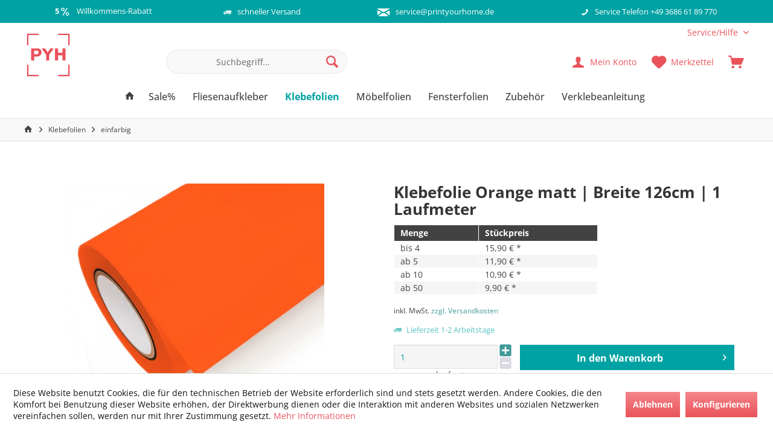

--- FILE ---
content_type: text/html; charset=UTF-8
request_url: https://www.printyourhome.de/klebefolie-orange-034
body_size: 18971
content:
<!DOCTYPE html> <html class="no-js" lang="de" itemscope="itemscope" itemtype="https://schema.org/WebPage"> <head> <meta charset="utf-8"> <meta name="author" content="Salier" /> <meta name="robots" content="index,follow" /> <meta name="revisit-after" content="15 days" /> <meta name="keywords" content="" /> <meta name="description" content="Klebefolie Orange - als Möbelfolie, Türfolie, Fensterfolie oder als Dekorationsfolie - weitere Folienfarben im Angebot - online bestellen - schnelle Lieferung..." /> <meta property="og:type" content="product" /> <meta property="og:site_name" content="PrintYourHome" /> <meta property="og:url" content="https://www.printyourhome.de/klebefolie-orange-034" /> <meta property="og:title" content="Klebefolie Orange | günstig pro Laufmeter bestellen | PrintYourHome" /> <meta property="og:description" content="" /> <meta property="og:image" content="https://www.printyourhome.de/media/image/e1/a2/0c/klebefolie-orange-034-printyourhome.jpg" /> <meta property="product:brand" content="PrintYourHome" /> <meta property="product:price" content="15,90" /> <meta property="product:product_link" content="https://www.printyourhome.de/klebefolie-orange-034" /> <meta name="twitter:card" content="product" /> <meta name="twitter:site" content="PrintYourHome" /> <meta name="twitter:title" content="Orange 034 | Klebefolie lfm" /> <meta name="twitter:description" content="" /> <meta name="twitter:image" content="https://www.printyourhome.de/media/image/e1/a2/0c/klebefolie-orange-034-printyourhome.jpg" /> <meta itemprop="copyrightHolder" content="PrintYourHome" /> <meta itemprop="copyrightYear" content="2019" /> <meta itemprop="isFamilyFriendly" content="True" /> <meta itemprop="image" content="https://www.printyourhome.de/media/image/bb/23/52/logo-pyh.jpg" /> <meta name="viewport" content="width=device-width, initial-scale=1.0"> <meta name="mobile-web-app-capable" content="yes"> <meta name="apple-mobile-web-app-title" content="PrintYourHome"> <meta name="apple-mobile-web-app-capable" content="yes"> <meta name="apple-mobile-web-app-status-bar-style" content="default"> <link rel="apple-touch-icon-precomposed" href="https://www.printyourhome.de/media/image/58/e2/ce/PrintYourHome_Favicon_180x180px.png"> <link rel="shortcut icon" href="https://www.printyourhome.de/media/image/c1/33/8d/PrintYourHome_Favicon_150x150px.png"> <meta name="msapplication-navbutton-color" content="#ea535a" /> <meta name="application-name" content="PrintYourHome" /> <meta name="msapplication-starturl" content="https://www.printyourhome.de/" /> <meta name="msapplication-window" content="width=1024;height=768" /> <meta name="msapplication-TileImage" content="https://www.printyourhome.de/media/image/c1/33/8d/PrintYourHome_Favicon_150x150px.png"> <meta name="msapplication-TileColor" content="#ea535a"> <meta name="theme-color" content="#ea535a" /> <meta name="google-site-verification" content="ZJdexhfJTcrT5s4AeEnltYBI37VjvIhRVhGCw8InV38" /> <link rel="canonical" href="https://www.printyourhome.de/klebefolie-orange-034" /> <title itemprop="name">Klebefolie Orange | günstig pro Laufmeter bestellen | PrintYourHome </title> <link href="/web/cache/1767696324_2bcc6ce441eeea394637b95e50ecbc29.css" media="all" rel="stylesheet" type="text/css" /> <style type="text/css"> .sgTextmark {color:#3f9999;} .emotion--element h2 {margin-bottom:10px;} .emotion--element h2 {margin-top:0px;} .emotion--element h3 {margin-top:0px;} .emotion--element p {margin-bottom:10px;} .emotion--element ul {padding: 0px 0px 10px 20px;} .emotion--element ol {padding: 0px 0px 10px 20px;} .emotion--element ul li {padding: 0px 0px 5px 0px;} .emotion--element ol li {padding: 0px 0px 5px 0px;} .emotion--element h2 {font-size: 16px;} .emotion--html .html--content ul li {padding: 0px 0px 5px 0px;} .emotion--html .html--content ol li {padding: 0px 0px 5px 0px;} .emotion--mode-rows .emotion--html ul {margin-left: 0px;} .product--details .block-prices--container .block-prices--table { width: 60% !important; } </style> </head> <body class=" is--ctl-detail is--act-index tcinntheme themeware-clean layout-fullwidth-boxed gwfont1 gwfont2 headtyp-3 header-3 no-sticky cleanbase-1 is--neonimproveorderedvariants gtm-enhanced-ecommerce-active" > <script>
dataLayer = window.dataLayer || []; dataLayer.push({"pageTitle":"Klebefolie Orange | g\u00fcnstig pro Laufmeter bestellen | PrintYourHome | PrintYourHome","pageCategory":"Detail","pageSubCategory":"","pageCategoryID":82,"productCategoryPath":"","pageSubCategoryID":"","pageCountryCode":"de_DE","pageLanguageCode":"de","pageVersion":1,"pageTestVariation":"1","pageValue":1,"pageAttributes":"1","productID":7563,"productStyleID":"","productEAN":"4011363086026","productName":"Orange 034 | Klebefolie lfm","productPrice":"15.90","productCategory":null,"productCurrency":"EUR","productColor":"","productRealColor":"","productSku":"PF-10-631-034-M-126"});
var google_tag_params = {ecomm_pagetype:"product",ecomm_pcat:["einfarbig"],ecomm_prodid:"PF-10-631-034-M-126",ecomm_pname:"Orange 034 | Klebefolie lfm",ecomm_pvalue:15.9,ecomm_totalvalue:15.9}
dataLayer.push ({
'event':'remarketingTriggered',
'google_tag_params': window.google_tag_params
});
dataLayer.push (
{"ecommerce":{"currencyCode":"EUR","detail":{"products":[{"name":"Orange 034 | Klebefolie lfm","id":"PF-10-631-034-M-126","price":15.9,"brand":"PrintYourHome","category":"einfarbig"}]},"impressions":[]}}
);
</script> <script>(function(w,d,s,l,i){w[l]=w[l]||[];w[l].push({'gtm.start':
new Date().getTime(),event:'gtm.js'});var f=d.getElementsByTagName(s)[0],
j=d.createElement(s),dl=l!='dataLayer'?'&l='+l:'';j.async=true;j.src=
'https://www.googletagmanager.com/gtm.js?id='+i+dl;f.parentNode.insertBefore(j,f);
})(window,document,'script','dataLayer','GTM-PXSB6WC');</script>  <noscript> <iframe src="https://www.googletagmanager.com/ns.html?id=GTM-PXSB6WC" height="0" width="0" style="display:none;visibility:hidden"> </iframe> </noscript>  <div data-paypalUnifiedMetaDataContainer="true" data-paypalUnifiedRestoreOrderNumberUrl="https://www.printyourhome.de/widgets/PaypalUnifiedOrderNumber/restoreOrderNumber" class="is--hidden"> </div> <script>
document.bestitAmazonPayWidgetJsUrl = 'https://static-eu.payments-amazon.com/OffAmazonPayments/de/lpa/js/Widgets.js';
</script> <div class="bestit-amazon-pay" data-async="1" data-controller="detail" data-action="index" data-sellerId="A2LAKK5RPS3YIV" data-clientId="amzn1.application-oa2-client.116d39dc51e642b8bb7fa53901cf0e90" data-purchaseId="" data-session="asess" data-smartphoneCollapsible="0" data-minimumOrderValue="0" data-basketValue="0" data-currency="EUR" data-scaEndpoint="https://www.printyourhome.de/AmazonPay/sca" data-errorPageUrl="https://www.printyourhome.de/checkout/cart/amazonPayError/1" data-basketSignature="" data-amazonPaySelected="false" data-closeLoadingIndicatorText="<p class=animation-text>Klicken Sie hier, um den Vorgang abzubrechen.</p>"> </div> <div class="page-wrap"> <noscript class="noscript-main"> <div class="alert is--warning"> <div class="alert--icon"> <i class="icon--element icon--warning"></i> </div> <div class="alert--content"> Um PrintYourHome in vollem Umfang nutzen zu k&ouml;nnen, empfehlen wir Ihnen Javascript in Ihrem Browser zu aktiveren. </div> </div> </noscript> <header class="header-main mobil-usp"> <div class="topbar--features"> <div> <div class="feature-1 b280 b478 b767 b1023 b1259"><i class=""></i><span><strong>5</strong> <i class="icon--percent2"></i> Willkommens-Rabatt</span></div> <div class="feature-2 b767 b1023 b1259"><i class="icon--truck"></i><span>schneller Versand</span></div> <div class="feature-3 b1023 b1259"><i class="icon--mail"></i><span><a title="E-Mail an PrintYourHome senden" href="mailto:service@printyourhome.de">service@printyourhome.de</a></span></div> <div class="feature-4 b478 b767 b1023 b1259"><i class="icon--phone"></i><span><a title="PrintYourHome anrufen" href="tel:+4936866189770 " >Service Telefon +49 3686 61 89 770</a></span></div> </div> </div> <div class="topbar top-bar"> <div class="top-bar--navigation" role="menubar">   <div class="navigation--entry entry--service has--drop-down" role="menuitem" aria-haspopup="true" data-drop-down-menu="true"> <span class="service--display">Service/Hilfe</span>  <ul class="service--list is--rounded" role="menu"> <li class="service--entry" role="menuitem"> <a class="service--link" href="/fliesenaufkleber-verklebeanleitung" title="Verklebeanleitung" target="_blank"> Verklebeanleitung </a> </li> <li class="service--entry" role="menuitem"> <a class="service--link" href="https://www.printyourhome.de/versand-und-zahlungsbedingungen" title="Versand und Zahlungsbedingungen" > Versand und Zahlungsbedingungen </a> </li> <li class="service--entry" role="menuitem"> <a class="service--link" href="https://www.printyourhome.de/Kontaktformular" title="Kontakt" target="_self"> Kontakt </a> </li> <li class="service--entry" role="menuitem"> <a class="service--link" href="https://www.printyourhome.de/widerrufsrecht" title="Widerrufsrecht" target="_self"> Widerrufsrecht </a> </li> <li class="service--entry" role="menuitem"> <a class="service--link" href="https://www.printyourhome.de/agb" title="AGB" > AGB </a> </li> </ul>  </div> </div> <div class="header-container"> <div class="header-logo-and-suche"> <div class="logo hover-typ-1" role="banner"> <a class="logo--link" href="https://www.printyourhome.de/" title="PrintYourHome - zur Startseite wechseln"> <picture> <source srcset="https://www.printyourhome.de/media/image/bb/23/52/logo-pyh.jpg" media="(min-width: 78.75em)"> <source srcset="https://www.printyourhome.de/media/image/bb/23/52/logo-pyh.jpg" media="(min-width: 64em)"> <source srcset="https://www.printyourhome.de/media/image/bb/23/52/logo-pyh.jpg" media="(min-width: 48em)"> <img srcset="https://www.printyourhome.de/media/image/bb/23/52/logo-pyh.jpg" alt="PrintYourHome - zur Startseite wechseln" title="PrintYourHome - zur Startseite wechseln"/> </picture> </a> </div> </div> <div id="header--searchform" data-search="true" aria-haspopup="true"> <form action="/search" method="get" class="main-search--form"> <input type="search" name="sSearch" class="main-search--field" autocomplete="off" autocapitalize="off" placeholder="Suchbegriff..." maxlength="30" /> <button type="submit" class="main-search--button"> <i class="icon--search"></i> <span class="main-search--text"></span> </button> <div class="form--ajax-loader">&nbsp;</div> </form> <div class="main-search--results"></div> </div> <div class="notepad-and-cart top-bar--navigation">  <div class="navigation--entry entry--cart" role="menuitem"> <a class="is--icon-left cart--link titletooltip" href="https://www.printyourhome.de/checkout/cart" title="Warenkorb"> <i class="icon--basket"></i> <span class="cart--display"> Warenkorb </span> <span class="badge is--minimal cart--quantity is--hidden">0</span> </a> <div class="ajax-loader">&nbsp;</div> </div> <div class="navigation--entry entry--notepad" role="menuitem"> <a href="https://www.printyourhome.de/note" title="Merkzettel"> <i class="icon--heart"></i> <span class="notepad--name"> Merkzettel </span> </a> </div> <div id="useraccountmenu" title="Kundenkonto" class="navigation--entry account-dropdown has--drop-down" role="menuitem" data-offcanvas="true" data-offcanvasselector=".account-dropdown-container"> <span class="account--display"> <i class="icon--account"></i> <span class="name--account">Mein Konto</span> </span> <div class="account-dropdown-container"> <div class="entry--close-off-canvas"> <a href="#close-account-menu" class="account--close-off-canvas" title="Menü schließen"> Menü schließen <i class="icon--arrow-right"></i> </a> </div> <span>Kundenkonto</span> <a href="https://www.printyourhome.de/account" title="Mein Konto" class="anmelden--button btn is--primary service--link">Anmelden</a> <div class="registrieren-container">oder <a href="https://www.printyourhome.de/account" title="Mein Konto" class="service--link">registrieren</a></div> <div class="infotext-container">Nach der Anmeldung, kannst du hier auf Ihren Kundenbereich zugreifen.</div> </div> </div>  </div> <div class="navigation--entry entry--menu-left" role="menuitem"> <a class="entry--link entry--trigger is--icon-left" href="#offcanvas--left" data-offcanvas="true" data-offCanvasSelector=".sidebar-main"> <i class="icon--menu"></i> <span class="menu--name">Menü</span> </a> </div> </div> </div> <div class="headbar"> <nav class="navigation-main hide-kategorie-button hover-typ-1 font-family-sekundary" data-tc-menu-headline="false" data-tc-menu-text="false"> <div data-menu-scroller="true" data-listSelector=".navigation--list.container" data-viewPortSelector=".navigation--list-wrapper" data-stickyMenu="true" data-stickyMenuTablet="0" data-stickyMenuPhone="0" data-stickyMenuPosition="400" data-stickyMenuDuration="300" > <div class="navigation--list-wrapper"> <ul class="navigation--list container" role="menubar" itemscope="itemscope" itemtype="https://schema.org/SiteNavigationElement"> <li class="navigation--entry is--home homeiconlink" role="menuitem"> <a class="navigation--link is--first" href="https://www.printyourhome.de/" title="Home" itemprop="url"> <i itemprop="name" class="icon--house"></i> </a> </li><li class="navigation--entry" role="menuitem"> <a class="navigation--link" href="https://www.printyourhome.de/Sale" title="Sale | Deine Favoriten – preiswert wie nie!" itemprop="url"> <span itemprop="name">Sale% </span> </a> </li><li class="navigation--entry" role="menuitem"> <a class="navigation--link" href="https://www.printyourhome.de/fliesenaufkleber" title="Fliesenaufkleber | Dekoriere dein zu Hause wie du es magst." itemprop="url"> <span itemprop="name">Fliesenaufkleber</span> </a> </li><li class="navigation--entry is--active" role="menuitem"> <a class="navigation--link is--active" href="https://www.printyourhome.de/selbstklebende-folie" title="Klebefolien für Möbel, Fenster, Türen oder zur Dekoration - große Auswahl - einfach online bestellen..." itemprop="url"> <span itemprop="name">Klebefolien</span> </a> </li><li class="navigation--entry" role="menuitem"> <a class="navigation--link" href="https://www.printyourhome.de/moebelfolien" title="Möbelfolien - moderne Dekore in hochwertiger Qualität - einfach online bestellen..." itemprop="url"> <span itemprop="name">Möbelfolien</span> </a> </li><li class="navigation--entry" role="menuitem"> <a class="navigation--link" href="https://www.printyourhome.de/hafttextil-squid" title="Fensterfolien – Genieße die Ausblick nach außen, ohne neugierige Blicke nach innen." itemprop="url" target="_parent"> <span itemprop="name">Fensterfolien</span> </a> </li><li class="navigation--entry" role="menuitem"> <a class="navigation--link" href="https://www.printyourhome.de/zubehoer" title="Filzrakel, Plasterakel, Skalpell Messer - nützliches Zubehör zum Anbringen der Klebefolien..." itemprop="url"> <span itemprop="name">Zubehör</span> </a> </li><li class="navigation--entry" role="menuitem"> <a class="navigation--link" href="https://www.printyourhome.de/fliesenaufkleber-verklebeanleitung" title="Fliesenaufkleber richtig verkleben - hier findest du unsere Verklebeanleitung - damit ist dein Bad oder deine Küche im Handumdrehen verschönert..." itemprop="url"> <span itemprop="name">Verklebeanleitung</span> </a> </li> </ul> </div> <div class="advanced-menu" data-advanced-menu="true" data-hoverDelay="0"> <div class="menu--container"> <div class="button-container"> <a href="https://www.printyourhome.de/Sale" class="button--category" aria-label="Zur Kategorie Sale% " title="Zur Kategorie Sale% "> <i class="icon--arrow-right"></i> Zur Kategorie Sale% </a> <span class="button--close"> <i class="icon--cross"></i> </span> </div> </div> <div class="menu--container"> <div class="button-container"> <a href="https://www.printyourhome.de/fliesenaufkleber" class="button--category" aria-label="Zur Kategorie Fliesenaufkleber" title="Zur Kategorie Fliesenaufkleber"> <i class="icon--arrow-right"></i> Zur Kategorie Fliesenaufkleber </a> <span class="button--close"> <i class="icon--cross"></i> </span> </div> <div class="content--wrapper has--content has--teaser"> <ul class="menu--list menu--level-0 columns--1" style="width: 25%;"> <li class="menu--list-item item--level-0" style="width: 100%"> <a href="https://www.printyourhome.de/fliesenaufkleber/einfarbig" class="menu--list-item-link" title="Fliesenaufkleber einfarbig - kombiniere verschiedene Farben und es entsteht ein neues Raumdesign...">Einfarbig</a> </li> <li class="menu--list-item item--level-0" style="width: 100%"> <a href="https://www.printyourhome.de/fliesenaufkleber/metallic" class="menu--list-item-link" title="Fliesenaufkleber metallic - elegante Dekorationselemente für dein Zuhause...">Metallic</a> </li> <li class="menu--list-item item--level-0" style="width: 100%"> <a href="https://www.printyourhome.de/fliesenaufkleber/mosaik" class="menu--list-item-link" title="Fliesenaufkleber Mosaik - harmonische Farben zur Gestaltung von Bad und Küche...">Mosaik</a> </li> <li class="menu--list-item item--level-0" style="width: 100%"> <a href="https://www.printyourhome.de/fliesenaufkleber/dekor" class="menu--list-item-link" title="moderne Dekore - gestalte deine Küche, Bad und Dusche in einem neuen Style...">Dekor</a> </li> </ul> <div class="menu--delimiter" style="right: 75%;"></div> <div class="menu--teaser" style="width: 75%;"> <a href="https://www.printyourhome.de/fliesenaufkleber" title="Zur Kategorie Fliesenaufkleber" class="teaser--image" style="background-image: url(https://www.printyourhome.de/media/image/f7/c3/e7/fliesenaufkleber-badezimmer-printyourhome.jpg);"></a> <div class="teaser--headline">Fliesenaufkleber: Individualisiere dein Zuhause</div> <div class="teaser--text"> <p>Fliesenaufkleber und Fliesensticker bieten dir tolle Optionen, um dein Heim zu einem ganz besonderen Ort zu machen. Wohnlich, heimelig und so was von vielseitig!</p> <p>Probiere dich aus, gestalte deinen privaten Rückzugsort und verleihe deinem Zuhause eine individuelle Note – mit Fliesenaufklebern ist alles im Handumdrehen umsetzbar. Die Fliesenfolie ist super leicht anzubringen, erspart dir aufwendige Sanierungsarbeiten und kann bei Bedarf schnell wieder entfernt werden. Besser geht’s nicht, oder?</p> <p>Entdecke deine Möglichkeiten bei PrintYourHome und wähle deine <a title="Fliesenaufkleber einfarbig online kaufen." href="/fliesenaufkleber-einfarbig/">Fliesenaufkleber in einfarbig</a>, oder <a title="Fliesenaufkleber Dekor online kaufen." href="/fliesenaufkleber-dekor/">Fliesenaufkleber mit einem Dekor</a> wie Marmor, Granit und Holz oder gar <a title="Fliesenaufkleber Mosaik online kaufen." href="/fliesenaufkleber-mosaik/">Fliesenaufkleber im Mosaik-Look</a> mit vielen wohnlichen Farben.</p> <a class="teaser--text-link" href="https://www.printyourhome.de/fliesenaufkleber" title="mehr erfahren"> mehr erfahren </a> </div> </div> </div> </div> <div class="menu--container"> <div class="button-container"> <a href="https://www.printyourhome.de/selbstklebende-folie" class="button--category" aria-label="Zur Kategorie Klebefolien" title="Zur Kategorie Klebefolien"> <i class="icon--arrow-right"></i> Zur Kategorie Klebefolien </a> <span class="button--close"> <i class="icon--cross"></i> </span> </div> <div class="content--wrapper has--content has--teaser"> <ul class="menu--list menu--level-0 columns--1" style="width: 25%;"> <li class="menu--list-item item--level-0" style="width: 100%"> <a href="https://www.printyourhome.de/selbstklebende-folie/einfarbig" class="menu--list-item-link" title="Klebefolien einfarbig für Möbel, Fenster, Türen oder zur Dekoration - große Auswahl - einfach online bestellen...">einfarbig</a> </li> </ul> <div class="menu--delimiter" style="right: 75%;"></div> <div class="menu--teaser" style="width: 75%;"> <a href="https://www.printyourhome.de/selbstklebende-folie" title="Zur Kategorie Klebefolien" class="teaser--image" style="background-image: url(https://www.printyourhome.de/media/image/3d/28/1c/klebefolie-kueche-printyourhome.jpg);"></a> <div class="teaser--headline">Selbstklebende Folie in großer Farbauswahl.</div> <div class="teaser--text"> <p>Du bist ein absoluter DIY-Fan und willst mit selbstklebender Folie umdekorieren? Deinen Fliesen hast du ja bereits einen neuen Schliff verliehen, das Fliesendekor schaut super aus, aber nun passt die Front des Badschranks nicht mehr zum Rest. Kein Problem, denn hier kannst du dir die passende selbstklebende Folie heraussuchen. Wir schneiden dir so viele Laufmeter ab, wie du für dein Projekt benötigst. Was gibt es Schöneres, als einen komplett durchgestylten Raum sein eigen zu nennen und das für nur wenig Geld!</p> <p>Die selbstklebende Folie kannst du ohne Probleme auf glatten Oberflächen verkleben. Bastel dir deinen eigenen Spritzschutz in der Küche oder dekoriere den furnierten Holzschrank mit einem neuen Look!</p> <p>Suchst du gerade nach <a title="Klebefolie in Holzoptik online günstig kaufen." href="/klebefolien-holzoptik/">Klebefolie in Holzoptik</a>? Wir haben für dich alle bei uns verfügbaren selbstklebenden Folien mit Holz Motiven und Holz Strukturen zusammen gestellt. Solltest du dennoch nicht fündig werden, freuen wir uns sehr über eine Nachricht von dir. Wir helfen dir bei der Suche nach der perfekten Klebefolie für dein Zuhause.</p> <a class="teaser--text-link" href="https://www.printyourhome.de/selbstklebende-folie" title="mehr erfahren"> mehr erfahren </a> </div> </div> </div> </div> <div class="menu--container"> <div class="button-container"> <a href="https://www.printyourhome.de/moebelfolien" class="button--category" aria-label="Zur Kategorie Möbelfolien" title="Zur Kategorie Möbelfolien"> <i class="icon--arrow-right"></i> Zur Kategorie Möbelfolien </a> <span class="button--close"> <i class="icon--cross"></i> </span> </div> <div class="content--wrapper has--content has--teaser"> <ul class="menu--list menu--level-0 columns--1" style="width: 25%;"> <li class="menu--list-item item--level-0" style="width: 100%"> <a href="https://www.printyourhome.de/style-modern" class="menu--list-item-link" title="Lass dich von den modernen Dekoren der innovativen und leicht zu verklebenden Möbelfolie inspirieren…">Modern</a> </li> <li class="menu--list-item item--level-0" style="width: 100%"> <a href="https://www.printyourhome.de/style-landhaus" class="menu--list-item-link" title="Lass dich von den Landhaus Dekoren der innovativen und leicht zu verklebenden Möbelfolie inspirieren…">Landhaus</a> </li> <li class="menu--list-item item--level-0" style="width: 100%"> <a href="https://www.printyourhome.de/style-industrial" class="menu--list-item-link" title="Lass dich von den Industrial Dekoren der innovativen und leicht zu verklebenden Möbelfolie inspirieren…">Industrial</a> </li> <li class="menu--list-item item--level-0" style="width: 100%"> <a href="https://www.printyourhome.de/style-glamour" class="menu--list-item-link" title="Lass dich von den Glamour Dekoren der innovativen und leicht zu verklebenden Möbelfolie inspirieren…">Glamour</a> </li> </ul> <div class="menu--delimiter" style="right: 75%;"></div> <div class="menu--teaser" style="width: 75%;"> <a href="https://www.printyourhome.de/moebelfolien" title="Zur Kategorie Möbelfolien" class="teaser--image" style="background-image: url(https://www.printyourhome.de/media/image/37/a2/22/tadao_scuffy_sideboard2_1280x1280-2x.jpg);"></a> </div> </div> </div> <div class="menu--container"> <div class="button-container"> <a href="https://www.printyourhome.de/hafttextil-squid" class="button--category" aria-label="Zur Kategorie Fensterfolien" title="Zur Kategorie Fensterfolien"> <i class="icon--arrow-right"></i> Zur Kategorie Fensterfolien </a> <span class="button--close"> <i class="icon--cross"></i> </span> </div> </div> <div class="menu--container"> <div class="button-container"> <a href="https://www.printyourhome.de/zubehoer" class="button--category" aria-label="Zur Kategorie Zubehör" title="Zur Kategorie Zubehör"> <i class="icon--arrow-right"></i> Zur Kategorie Zubehör </a> <span class="button--close"> <i class="icon--cross"></i> </span> </div> <div class="content--wrapper has--teaser"> <div class="menu--teaser" style="width: 100%;"> <div class="teaser--headline">Zubehör zum Verkleben der neuen Fliesenaufkleber</div> <div class="teaser--text"> <p>Zum <strong>Verkleben der Fliesenaufkleber</strong> ist es sehr nützlich die passenden Hilfsmittel in Form von <strong>Zubehör</strong> zur Hand zu haben. Damit der Dekoration nichts im Wege steht, schnell, einfach und frei von Frust zu handhaben ist, empfehlen wir Ihnen eine <strong>Rakel</strong> für die Verklebung zu verwenden.</p> <p><strong>Idealerweise</strong> sollte es eine <strong>Filzrakel</strong> sein, denn das <strong>weiche Filz ist schonend</strong> zur Fliesenaufkleber Oberfläche und zerkratzt diese nicht. Eine einfache Kunststoff bzw. <strong>Plastikrakel</strong> erledigt auch ihren Job. Legen Sie einfach ein <strong>kleines Stück weichen Stoff</strong> über die Kante der Rakel – das ist die günstigste Variante das neue Fliesendekor anzubringen.</p> <p>Jedes Bad hat an irgendeiner Stelle ein Rohr oder einen Fliesenausschnitt, welcher auch mit den Fliesenstickern herausgearbeitet werden muss. Für derlei Arbeiten empfehlen wir Ihnen den Martor BigBoy. Der <strong>BigBoy ist ein Skalpell</strong> und hat eine sehr feine und scharfe Spitze, die für <strong>präzises Schneiden von Klebefolie</strong> geeignet ist. Die <strong>Klinge</strong> kann jederzeit gegen eine frische <strong>ausgetauscht</strong> werden.</p> <a class="teaser--text-link" href="https://www.printyourhome.de/zubehoer" title="mehr erfahren"> mehr erfahren </a> </div> </div> </div> </div> <div class="menu--container"> <div class="button-container"> <a href="https://www.printyourhome.de/fliesenaufkleber-verklebeanleitung" class="button--category" aria-label="Zur Kategorie Verklebeanleitung" title="Zur Kategorie Verklebeanleitung"> <i class="icon--arrow-right"></i> Zur Kategorie Verklebeanleitung </a> <span class="button--close"> <i class="icon--cross"></i> </span> </div> </div> </div> </div> </nav> </div> </header> <div class="container--ajax-cart" data-collapse-cart="true" data-displayMode="offcanvas"></div> <nav class="content--breadcrumb block"> <div> <ul class="breadcrumb--list" role="menu" itemscope itemtype="https://schema.org/BreadcrumbList"> <li class="breadcrumb--entry"> <a class="breadcrumb--icon" href="https://www.printyourhome.de/" title="PrintYourHome - zur Startseite wechseln"><i class="icon--house"></i></a> </li> <li class="breadcrumb--separator"> <i class="icon--arrow-right"></i> </li> <li role="menuitem" class="breadcrumb--entry" itemprop="itemListElement" itemscope itemtype="https://schema.org/ListItem"> <a class="breadcrumb--link" href="https://www.printyourhome.de/selbstklebende-folie" title="Klebefolien für Möbel, Fenster, Türen oder zur Dekoration - große Auswahl - einfach online bestellen..." itemprop="item"> <link itemprop="url" href="https://www.printyourhome.de/selbstklebende-folie" /> <span class="breadcrumb--title" itemprop="name">Klebefolien</span> </a> <meta itemprop="position" content="0" /> </li> <li role="none" class="breadcrumb--separator"> <i class="icon--arrow-right"></i> </li> <li role="menuitem" class="breadcrumb--entry is--active" itemprop="itemListElement" itemscope itemtype="https://schema.org/ListItem"> <a class="breadcrumb--link" href="https://www.printyourhome.de/selbstklebende-folie/einfarbig" title="Klebefolien einfarbig für Möbel, Fenster, Türen oder zur Dekoration - große Auswahl - einfach online bestellen..." itemprop="item"> <link itemprop="url" href="https://www.printyourhome.de/selbstklebende-folie/einfarbig" /> <span class="breadcrumb--title" itemprop="name">einfarbig</span> </a> <meta itemprop="position" content="1" /> </li> </ul> </div> </nav> <section class="content-main container block-group"> <div class="content-main--inner"> <div id='cookie-consent' class='off-canvas is--left block-transition' data-cookie-consent-manager='true' data-cookieTimeout='60'> <div class='cookie-consent--header cookie-consent--close'> Cookie-Einstellungen <i class="icon--arrow-right"></i> </div> <div class='cookie-consent--description'> Diese Website benutzt Cookies, die für den technischen Betrieb der Website erforderlich sind und stets gesetzt werden. Andere Cookies, die den Komfort bei Benutzung dieser Website erhöhen, der Direktwerbung dienen oder die Interaktion mit anderen Websites und sozialen Netzwerken vereinfachen sollen, werden nur mit Ihrer Zustimmung gesetzt. </div> <div class='cookie-consent--configuration'> <div class='cookie-consent--configuration-header'> <div class='cookie-consent--configuration-header-text'>Konfigurieren</div> </div> <div class='cookie-consent--configuration-main'> <div class='cookie-consent--group'> <input type="hidden" class="cookie-consent--group-name" value="technical" /> <label class="cookie-consent--group-state cookie-consent--state-input cookie-consent--required"> <input type="checkbox" name="technical-state" class="cookie-consent--group-state-input" disabled="disabled" checked="checked"/> <span class="cookie-consent--state-input-element"></span> </label> <div class='cookie-consent--group-title' data-collapse-panel='true' data-contentSiblingSelector=".cookie-consent--group-container"> <div class="cookie-consent--group-title-label cookie-consent--state-label"> Technisch erforderlich </div> <span class="cookie-consent--group-arrow is-icon--right"> <i class="icon--arrow-right"></i> </span> </div> <div class='cookie-consent--group-container'> <div class='cookie-consent--group-description'> Diese Cookies sind für die Grundfunktionen des Shops notwendig. </div> <div class='cookie-consent--cookies-container'> <div class='cookie-consent--cookie'> <input type="hidden" class="cookie-consent--cookie-name" value="cookieDeclined" /> <label class="cookie-consent--cookie-state cookie-consent--state-input cookie-consent--required"> <input type="checkbox" name="cookieDeclined-state" class="cookie-consent--cookie-state-input" disabled="disabled" checked="checked" /> <span class="cookie-consent--state-input-element"></span> </label> <div class='cookie--label cookie-consent--state-label'> "Alle Cookies ablehnen" Cookie </div> </div> <div class='cookie-consent--cookie'> <input type="hidden" class="cookie-consent--cookie-name" value="allowCookie" /> <label class="cookie-consent--cookie-state cookie-consent--state-input cookie-consent--required"> <input type="checkbox" name="allowCookie-state" class="cookie-consent--cookie-state-input" disabled="disabled" checked="checked" /> <span class="cookie-consent--state-input-element"></span> </label> <div class='cookie--label cookie-consent--state-label'> "Alle Cookies annehmen" Cookie </div> </div> <div class='cookie-consent--cookie'> <input type="hidden" class="cookie-consent--cookie-name" value="amazonPay" /> <label class="cookie-consent--cookie-state cookie-consent--state-input cookie-consent--required"> <input type="checkbox" name="amazonPay-state" class="cookie-consent--cookie-state-input" disabled="disabled" checked="checked" /> <span class="cookie-consent--state-input-element"></span> </label> <div class='cookie--label cookie-consent--state-label'> Amazon Pay </div> </div> <div class='cookie-consent--cookie'> <input type="hidden" class="cookie-consent--cookie-name" value="shop" /> <label class="cookie-consent--cookie-state cookie-consent--state-input cookie-consent--required"> <input type="checkbox" name="shop-state" class="cookie-consent--cookie-state-input" disabled="disabled" checked="checked" /> <span class="cookie-consent--state-input-element"></span> </label> <div class='cookie--label cookie-consent--state-label'> Ausgewählter Shop </div> </div> <div class='cookie-consent--cookie'> <input type="hidden" class="cookie-consent--cookie-name" value="csrf_token" /> <label class="cookie-consent--cookie-state cookie-consent--state-input cookie-consent--required"> <input type="checkbox" name="csrf_token-state" class="cookie-consent--cookie-state-input" disabled="disabled" checked="checked" /> <span class="cookie-consent--state-input-element"></span> </label> <div class='cookie--label cookie-consent--state-label'> CSRF-Token </div> </div> <div class='cookie-consent--cookie'> <input type="hidden" class="cookie-consent--cookie-name" value="cookiePreferences" /> <label class="cookie-consent--cookie-state cookie-consent--state-input cookie-consent--required"> <input type="checkbox" name="cookiePreferences-state" class="cookie-consent--cookie-state-input" disabled="disabled" checked="checked" /> <span class="cookie-consent--state-input-element"></span> </label> <div class='cookie--label cookie-consent--state-label'> Cookie-Einstellungen </div> </div> <div class='cookie-consent--cookie'> <input type="hidden" class="cookie-consent--cookie-name" value="x-cache-context-hash" /> <label class="cookie-consent--cookie-state cookie-consent--state-input cookie-consent--required"> <input type="checkbox" name="x-cache-context-hash-state" class="cookie-consent--cookie-state-input" disabled="disabled" checked="checked" /> <span class="cookie-consent--state-input-element"></span> </label> <div class='cookie--label cookie-consent--state-label'> Individuelle Preise </div> </div> <div class='cookie-consent--cookie'> <input type="hidden" class="cookie-consent--cookie-name" value="slt" /> <label class="cookie-consent--cookie-state cookie-consent--state-input cookie-consent--required"> <input type="checkbox" name="slt-state" class="cookie-consent--cookie-state-input" disabled="disabled" checked="checked" /> <span class="cookie-consent--state-input-element"></span> </label> <div class='cookie--label cookie-consent--state-label'> Kunden-Wiedererkennung </div> </div> <div class='cookie-consent--cookie'> <input type="hidden" class="cookie-consent--cookie-name" value="nocache" /> <label class="cookie-consent--cookie-state cookie-consent--state-input cookie-consent--required"> <input type="checkbox" name="nocache-state" class="cookie-consent--cookie-state-input" disabled="disabled" checked="checked" /> <span class="cookie-consent--state-input-element"></span> </label> <div class='cookie--label cookie-consent--state-label'> Kundenspezifisches Caching </div> </div> <div class='cookie-consent--cookie'> <input type="hidden" class="cookie-consent--cookie-name" value="paypal-cookies" /> <label class="cookie-consent--cookie-state cookie-consent--state-input cookie-consent--required"> <input type="checkbox" name="paypal-cookies-state" class="cookie-consent--cookie-state-input" disabled="disabled" checked="checked" /> <span class="cookie-consent--state-input-element"></span> </label> <div class='cookie--label cookie-consent--state-label'> PayPal-Zahlungen </div> </div> <div class='cookie-consent--cookie'> <input type="hidden" class="cookie-consent--cookie-name" value="session" /> <label class="cookie-consent--cookie-state cookie-consent--state-input cookie-consent--required"> <input type="checkbox" name="session-state" class="cookie-consent--cookie-state-input" disabled="disabled" checked="checked" /> <span class="cookie-consent--state-input-element"></span> </label> <div class='cookie--label cookie-consent--state-label'> Session </div> </div> <div class='cookie-consent--cookie'> <input type="hidden" class="cookie-consent--cookie-name" value="currency" /> <label class="cookie-consent--cookie-state cookie-consent--state-input cookie-consent--required"> <input type="checkbox" name="currency-state" class="cookie-consent--cookie-state-input" disabled="disabled" checked="checked" /> <span class="cookie-consent--state-input-element"></span> </label> <div class='cookie--label cookie-consent--state-label'> Währungswechsel </div> </div> </div> </div> </div> <div class='cookie-consent--group'> <input type="hidden" class="cookie-consent--group-name" value="comfort" /> <label class="cookie-consent--group-state cookie-consent--state-input"> <input type="checkbox" name="comfort-state" class="cookie-consent--group-state-input"/> <span class="cookie-consent--state-input-element"></span> </label> <div class='cookie-consent--group-title' data-collapse-panel='true' data-contentSiblingSelector=".cookie-consent--group-container"> <div class="cookie-consent--group-title-label cookie-consent--state-label"> Komfortfunktionen </div> <span class="cookie-consent--group-arrow is-icon--right"> <i class="icon--arrow-right"></i> </span> </div> <div class='cookie-consent--group-container'> <div class='cookie-consent--group-description'> Diese Cookies werden genutzt um das Einkaufserlebnis noch ansprechender zu gestalten, beispielsweise für die Wiedererkennung des Besuchers. </div> <div class='cookie-consent--cookies-container'> <div class='cookie-consent--cookie'> <input type="hidden" class="cookie-consent--cookie-name" value="facebookfanpage" /> <label class="cookie-consent--cookie-state cookie-consent--state-input"> <input type="checkbox" name="facebookfanpage-state" class="cookie-consent--cookie-state-input" /> <span class="cookie-consent--state-input-element"></span> </label> <div class='cookie--label cookie-consent--state-label'> Facebook-Seite in der rechten Blog - Sidebar anzeigen </div> </div> <div class='cookie-consent--cookie'> <input type="hidden" class="cookie-consent--cookie-name" value="sUniqueID" /> <label class="cookie-consent--cookie-state cookie-consent--state-input"> <input type="checkbox" name="sUniqueID-state" class="cookie-consent--cookie-state-input" /> <span class="cookie-consent--state-input-element"></span> </label> <div class='cookie--label cookie-consent--state-label'> Merkzettel </div> </div> </div> </div> </div> <div class='cookie-consent--group'> <input type="hidden" class="cookie-consent--group-name" value="statistics" /> <label class="cookie-consent--group-state cookie-consent--state-input"> <input type="checkbox" name="statistics-state" class="cookie-consent--group-state-input"/> <span class="cookie-consent--state-input-element"></span> </label> <div class='cookie-consent--group-title' data-collapse-panel='true' data-contentSiblingSelector=".cookie-consent--group-container"> <div class="cookie-consent--group-title-label cookie-consent--state-label"> Statistik & Tracking </div> <span class="cookie-consent--group-arrow is-icon--right"> <i class="icon--arrow-right"></i> </span> </div> <div class='cookie-consent--group-container'> <div class='cookie-consent--cookies-container'> <div class='cookie-consent--cookie'> <input type="hidden" class="cookie-consent--cookie-name" value="x-ua-device" /> <label class="cookie-consent--cookie-state cookie-consent--state-input"> <input type="checkbox" name="x-ua-device-state" class="cookie-consent--cookie-state-input" /> <span class="cookie-consent--state-input-element"></span> </label> <div class='cookie--label cookie-consent--state-label'> Endgeräteerkennung </div> </div> <div class='cookie-consent--cookie'> <input type="hidden" class="cookie-consent--cookie-name" value="dtgsAllowGtmTracking" /> <label class="cookie-consent--cookie-state cookie-consent--state-input"> <input type="checkbox" name="dtgsAllowGtmTracking-state" class="cookie-consent--cookie-state-input" /> <span class="cookie-consent--state-input-element"></span> </label> <div class='cookie--label cookie-consent--state-label'> Kauf- und Surfverhalten mit Google Tag Manager </div> </div> <div class='cookie-consent--cookie'> <input type="hidden" class="cookie-consent--cookie-name" value="partner" /> <label class="cookie-consent--cookie-state cookie-consent--state-input"> <input type="checkbox" name="partner-state" class="cookie-consent--cookie-state-input" /> <span class="cookie-consent--state-input-element"></span> </label> <div class='cookie--label cookie-consent--state-label'> Partnerprogramm </div> </div> </div> </div> </div> </div> </div> <div class="cookie-consent--save"> <input class="cookie-consent--save-button btn is--primary" type="button" value="Speichern" /> </div> </div> <aside class="sidebar-left " data-nsin="0" data-nsbl="0" data-nsno="0" data-nsde="0" data-nsli="0" data-nsse="0" data-nsre="0" data-nsca="0" data-nsac="1" data-nscu="1" data-nspw="0" data-nsne="0" data-nsfo="0" data-nssm="0" data-nsad="1" data-tnsin="0" data-tnsbl="0" data-tnsno="0" data-tnsde="0" data-tnsli="0" data-tnsse="0" data-tnsre="0" data-tnsca="0" data-tnsac="1" data-tnscu="1" data-tnspw="0" data-tnsne="0" data-tnsfo="0" data-tnssm="0" data-tnsad="1" > <div class="sidebar-main off-canvas"> <div class="navigation--entry entry--close-off-canvas"> <a href="#close-categories-menu" title="Menü schließen" class="navigation--link"> <i class="icon--cross"></i> </a> </div> <div class="navigation--smartphone"> <ul class="navigation--list "> <div class="mobile--switches">   </div> </ul> </div> <div class="sidebar--categories-wrapper" data-subcategory-nav="true" data-mainCategoryId="8" data-categoryId="82" data-fetchUrl="/widgets/listing/getCategory/categoryId/82"> <div class="categories--headline navigation--headline hide"> Kategorien </div> <div class="sidebar--categories-navigation hide"> <ul class="sidebar--navigation categories--navigation navigation--list is--drop-down is--level0 is--rounded" role="menu"> <li class="navigation--entry" role="menuitem"> <a class="navigation--link" href="https://www.printyourhome.de/Sale" data-categoryId="79" data-fetchUrl="/widgets/listing/getCategory/categoryId/79" title="Sale | Deine Favoriten – preiswert wie nie!" > Sale% </a> </li> <li class="navigation--entry has--sub-children" role="menuitem"> <a class="navigation--link link--go-forward" href="https://www.printyourhome.de/fliesenaufkleber" data-categoryId="80" data-fetchUrl="/widgets/listing/getCategory/categoryId/80" title="Fliesenaufkleber | Dekoriere dein zu Hause wie du es magst." > Fliesenaufkleber <span class="is--icon-right"> <i class="icon--arrow-right"></i> </span> </a> </li> <li class="navigation--entry is--active has--sub-categories has--sub-children" role="menuitem"> <a class="navigation--link is--active has--sub-categories link--go-forward" href="https://www.printyourhome.de/selbstklebende-folie" data-categoryId="83" data-fetchUrl="/widgets/listing/getCategory/categoryId/83" title="Klebefolien für Möbel, Fenster, Türen oder zur Dekoration - große Auswahl - einfach online bestellen..." > Klebefolien <span class="is--icon-right"> <i class="icon--arrow-right"></i> </span> </a> <ul class="sidebar--navigation categories--navigation navigation--list is--level1 is--rounded" role="menu"> <li class="navigation--entry is--active" role="menuitem"> <a class="navigation--link is--active" href="https://www.printyourhome.de/selbstklebende-folie/einfarbig" data-categoryId="82" data-fetchUrl="/widgets/listing/getCategory/categoryId/82" title="Klebefolien einfarbig für Möbel, Fenster, Türen oder zur Dekoration - große Auswahl - einfach online bestellen..." > einfarbig </a> </li> </ul> </li> <li class="navigation--entry has--sub-children" role="menuitem"> <a class="navigation--link link--go-forward" href="https://www.printyourhome.de/moebelfolien" data-categoryId="112" data-fetchUrl="/widgets/listing/getCategory/categoryId/112" title="Möbelfolien - moderne Dekore in hochwertiger Qualität - einfach online bestellen..." > Möbelfolien <span class="is--icon-right"> <i class="icon--arrow-right"></i> </span> </a> </li> <li class="navigation--entry" role="menuitem"> <a class="navigation--link" href="https://www.printyourhome.de/hafttextil-squid" data-categoryId="337" data-fetchUrl="/widgets/listing/getCategory/categoryId/337" title="Fensterfolien – Genieße die Ausblick nach außen, ohne neugierige Blicke nach innen." target="_parent"> Fensterfolien </a> </li> <li class="navigation--entry" role="menuitem"> <a class="navigation--link" href="https://www.printyourhome.de/zubehoer" data-categoryId="76" data-fetchUrl="/widgets/listing/getCategory/categoryId/76" title="Filzrakel, Plasterakel, Skalpell Messer - nützliches Zubehör zum Anbringen der Klebefolien..." > Zubehör </a> </li> <li class="navigation--entry" role="menuitem"> <a class="navigation--link" href="https://www.printyourhome.de/fliesenaufkleber-verklebeanleitung" data-categoryId="87" data-fetchUrl="/widgets/listing/getCategory/categoryId/87" title="Fliesenaufkleber richtig verkleben - hier findest du unsere Verklebeanleitung - damit ist dein Bad oder deine Küche im Handumdrehen verschönert..." > Verklebeanleitung </a> </li> </ul> </div> </div> <div class="sites-navigation show-for-mobil"> <div class="shop-sites--container is--rounded"> <div class="shop-sites--headline navigation--headline"> Informationen </div> <ul class="shop-sites--navigation sidebar--navigation navigation--list is--drop-down is--level0" role="menu"> <li class="navigation--entry" role="menuitem"> <a class="navigation--link" href="/fliesenaufkleber-verklebeanleitung" title="Verklebeanleitung" data-categoryId="67" data-fetchUrl="/widgets/listing/getCustomPage/pageId/67" target="_blank"> Verklebeanleitung </a> </li> <li class="navigation--entry" role="menuitem"> <a class="navigation--link" href="https://www.printyourhome.de/versand-und-zahlungsbedingungen" title="Versand und Zahlungsbedingungen" data-categoryId="6" data-fetchUrl="/widgets/listing/getCustomPage/pageId/6" > Versand und Zahlungsbedingungen </a> </li> <li class="navigation--entry" role="menuitem"> <a class="navigation--link" href="https://www.printyourhome.de/Kontaktformular" title="Kontakt" data-categoryId="1" data-fetchUrl="/widgets/listing/getCustomPage/pageId/1" target="_self"> Kontakt </a> </li> <li class="navigation--entry" role="menuitem"> <a class="navigation--link" href="https://www.printyourhome.de/widerrufsrecht" title="Widerrufsrecht" data-categoryId="8" data-fetchUrl="/widgets/listing/getCustomPage/pageId/8" target="_self"> Widerrufsrecht </a> </li> <li class="navigation--entry" role="menuitem"> <a class="navigation--link" href="https://www.printyourhome.de/agb" title="AGB" data-categoryId="4" data-fetchUrl="/widgets/listing/getCustomPage/pageId/4" > AGB </a> </li> </ul> </div> </div> </div> <div class="shop-sites--container is--rounded"> <div class="shop-sites--headline navigation--headline"> Informationen </div> <ul class="shop-sites--navigation sidebar--navigation navigation--list is--drop-down is--level0" role="menu"> <li class="navigation--entry" role="menuitem"> <a class="navigation--link" href="/fliesenaufkleber-verklebeanleitung" title="Verklebeanleitung" data-categoryId="67" data-fetchUrl="/widgets/listing/getCustomPage/pageId/67" target="_blank"> Verklebeanleitung </a> </li> <li class="navigation--entry" role="menuitem"> <a class="navigation--link" href="https://www.printyourhome.de/versand-und-zahlungsbedingungen" title="Versand und Zahlungsbedingungen" data-categoryId="6" data-fetchUrl="/widgets/listing/getCustomPage/pageId/6" > Versand und Zahlungsbedingungen </a> </li> <li class="navigation--entry" role="menuitem"> <a class="navigation--link" href="https://www.printyourhome.de/Kontaktformular" title="Kontakt" data-categoryId="1" data-fetchUrl="/widgets/listing/getCustomPage/pageId/1" target="_self"> Kontakt </a> </li> <li class="navigation--entry" role="menuitem"> <a class="navigation--link" href="https://www.printyourhome.de/widerrufsrecht" title="Widerrufsrecht" data-categoryId="8" data-fetchUrl="/widgets/listing/getCustomPage/pageId/8" target="_self"> Widerrufsrecht </a> </li> <li class="navigation--entry" role="menuitem"> <a class="navigation--link" href="https://www.printyourhome.de/agb" title="AGB" data-categoryId="4" data-fetchUrl="/widgets/listing/getCustomPage/pageId/4" > AGB </a> </li> </ul> </div> </aside> <div class="content--wrapper"> <div class="content product--details" itemscope itemtype="https://schema.org/Product" data-ajax-wishlist="true" data-compare-ajax="true" data-ajax-variants-container="true"> <header class="product--header"> <div class="product--info"> <meta itemprop="image" content="https://www.printyourhome.de/media/image/2b/18/d3/klebefolie-printyourhome.jpg"/> <meta itemprop="gtin13" content="4011363086026"/> </div> </header> <div class="product--detail-upper block-group"> <div class="product--image-container image-slider" data-image-slider="true" data-image-gallery="true" data-maxZoom="0" data-thumbnails=".image--thumbnails" > <div class="image-slider--container"> <div class="image-slider--slide"> <div class="image--box image-slider--item"> <span class="image--element" data-img-large="https://www.printyourhome.de/media/image/31/f5/b0/klebefolie-orange-034-printyourhome_1280x1280.jpg" data-img-small="https://www.printyourhome.de/media/image/c4/37/15/klebefolie-orange-034-printyourhome_200x200.jpg" data-img-original="https://www.printyourhome.de/media/image/e1/a2/0c/klebefolie-orange-034-printyourhome.jpg" data-alt="Klebefolie in Orange - günstig bei PrintYourHome.de"> <span class="image--media"> <img srcset="https://www.printyourhome.de/media/image/79/fa/4d/klebefolie-orange-034-printyourhome_600x600.jpg, https://www.printyourhome.de/media/image/01/72/11/klebefolie-orange-034-printyourhome_600x600@2x.jpg 2x" src="https://www.printyourhome.de/media/image/79/fa/4d/klebefolie-orange-034-printyourhome_600x600.jpg" alt="Klebefolie in Orange - günstig bei PrintYourHome.de" itemprop="image" /> </span> </span> </div> <div class="image--box image-slider--item"> <span class="image--element" data-img-large="https://www.printyourhome.de/media/image/6e/60/df/klebefolie-printyourhome_1280x1280.jpg" data-img-small="https://www.printyourhome.de/media/image/b8/96/97/klebefolie-printyourhome_200x200.jpg" data-img-original="https://www.printyourhome.de/media/image/2b/18/d3/klebefolie-printyourhome.jpg" data-alt="Klebefolien in vielen Farben - günstig bei PrintYourHome.de"> <span class="image--media"> <img srcset="https://www.printyourhome.de/media/image/e5/a4/da/klebefolie-printyourhome_600x600.jpg, https://www.printyourhome.de/media/image/79/88/8a/klebefolie-printyourhome_600x600@2x.jpg 2x" alt="Klebefolien in vielen Farben - günstig bei PrintYourHome.de" itemprop="image" /> </span> </span> </div> </div> </div> <div class="image--thumbnails image-slider--thumbnails"> <div class="image-slider--thumbnails-slide"> <a href="" title="Vorschau: Klebefolie in Orange - günstig bei PrintYourHome.de" class="thumbnail--link is--active"> <img srcset="https://www.printyourhome.de/media/image/c4/37/15/klebefolie-orange-034-printyourhome_200x200.jpg, https://www.printyourhome.de/media/image/0a/35/9d/klebefolie-orange-034-printyourhome_200x200@2x.jpg 2x" alt="Klebefolie in Orange - günstig bei PrintYourHome.de" title="Klebefolie in Orange - günstig bei PrintYourHome.de" class="thumbnail--image" /> </a> <a href="" title="Vorschau: Klebefolien in vielen Farben - günstig bei PrintYourHome.de" class="thumbnail--link"> <img srcset="https://www.printyourhome.de/media/image/b8/96/97/klebefolie-printyourhome_200x200.jpg, https://www.printyourhome.de/media/image/a1/d6/b7/klebefolie-printyourhome_200x200@2x.jpg 2x" alt="Klebefolien in vielen Farben - günstig bei PrintYourHome.de" title="Klebefolien in vielen Farben - günstig bei PrintYourHome.de" class="thumbnail--image" /> </a> </div> </div> <div class="image--dots image-slider--dots panel--dot-nav"> <a href="#" class="dot--link">&nbsp;</a> <a href="#" class="dot--link">&nbsp;</a> </div> </div> <div class="product--buybox block"> <div class="is--hidden" itemprop="brand" itemtype="https://schema.org/Brand" itemscope> <meta itemprop="name" content="PrintYourHome" /> </div> <h1 class="product--title" itemprop="name"> Klebefolie Orange matt | Breite 126cm | 1 Laufmeter </h1> <div itemprop="offers" itemscope itemtype="https://schema.org/AggregateOffer" class="buybox--inner"> <meta itemprop="lowPrice" content="9.9"/> <meta itemprop="highPrice" content="15.9"/> <meta itemprop="offerCount" content="4"/> <meta itemprop="priceCurrency" content="EUR"/> <span itemprop="priceSpecification" itemscope itemtype="https://schema.org/PriceSpecification"> <meta itemprop="valueAddedTaxIncluded" content="true"/> </span> <meta itemprop="url" content="https://www.printyourhome.de/klebefolie-orange-034"/> <div class="block-prices--container block-price--PF-10-631-034-M-126"> <table class="block-prices--table"> <thead class="block-prices--head"> <tr class="block-prices--row"> <th class="block-prices--cell"> Menge </th> <th class="block-prices--cell"> Stückpreis </th> </tr> </thead> <tbody class="block-prices--body"> <tr class="block-prices--row is--primary" itemprop="offers" itemscope itemtype="http://schema.org/Offer"> <td class="block-prices--cell"> <meta itemprop="priceCurrency" content="EUR"/> <meta itemprop="price" content="15.9"/> <link itemprop="availability" href="http://schema.org/InStock"/> bis <span class="block-prices--quantity">4</span> </td> <td class="block-prices--cell"> 15,90&nbsp;&euro; * </td> </tr> <tr class="block-prices--row is--secondary" itemprop="offers" itemscope itemtype="http://schema.org/Offer"> <td class="block-prices--cell"> <meta itemprop="priceCurrency" content="EUR"/> <meta itemprop="price" content="11.9"/> <link itemprop="availability" href="http://schema.org/InStock"/> ab <span class="block-prices--quantity">5</span> </td> <td class="block-prices--cell"> 11,90&nbsp;&euro; * </td> </tr> <tr class="block-prices--row is--primary" itemprop="offers" itemscope itemtype="http://schema.org/Offer"> <td class="block-prices--cell"> <meta itemprop="priceCurrency" content="EUR"/> <meta itemprop="price" content="10.9"/> <link itemprop="availability" href="http://schema.org/InStock"/> ab <span class="block-prices--quantity">10</span> </td> <td class="block-prices--cell"> 10,90&nbsp;&euro; * </td> </tr> <tr class="block-prices--row is--secondary" itemprop="offers" itemscope itemtype="http://schema.org/Offer"> <td class="block-prices--cell"> <meta itemprop="priceCurrency" content="EUR"/> <meta itemprop="price" content="9.9"/> <link itemprop="availability" href="http://schema.org/InStock"/> ab <span class="block-prices--quantity">50</span> </td> <td class="block-prices--cell"> 9,90&nbsp;&euro; * </td> </tr> </tbody> </table> </div> <p class="product--tax" data-content="" data-modalbox="true" data-targetSelector="a" data-mode="ajax"> inkl. MwSt. <a title="Versandkosten" href="https://www.printyourhome.de/versand-und-zahlungsbedingungen" style="text-decoration:underline">zzgl. Versandkosten</a> </p> <input id="price_PF-10-631-034-M-126" type="hidden" value="15.9"> <div class="product--delivery"> <link itemprop="availability" href="https://schema.org/InStock" /> <p class="delivery--information"> <span class="delivery--text delivery--text-available"> <i class="icon--truck"></i> Lieferzeit 1-2 Arbeitstage </span> </p> </div> <div class="product--configurator"> </div> <form name="sAddToBasket" method="post" action="https://www.printyourhome.de/checkout/addArticle" class="buybox--form" data-add-article="true" data-eventName="submit" data-showModal="false" data-addArticleUrl="https://www.printyourhome.de/checkout/ajaxAddArticleCart"> <input type="hidden" name="dtgsGtmArticleName" value="Orange 034 | Klebefolie lfm"/> <input type="hidden" name="dtgsGtmArticlePrice" value="15.90"/> <input type="hidden" name="dtgsGtmArticleBrand" value="PrintYourHome"/> <input type="hidden" name="dtgsGtmArticleCategoryId" value="82"/> <input type="hidden" name="dtgsGtmArticleCategoryName" value="einfarbig"/> <input type="hidden" name="dtgsGtmCurrency" value="EUR"/> <input type="hidden" name="sActionIdentifier" value=""/> <input type="hidden" name="sAddAccessories" id="sAddAccessories" value=""/> <input type="hidden" name="sAdd" value="PF-10-631-034-M-126"/> <div class="buybox--button-container block-group"> <div class="buybox--quantity block"> <div class="dreisc--quantity-field is--vertical is-detail" data-dreisc-quantity-field="true" data-minValue="1" data-maxValue="10000" data-purchaseSteps="1" data-purchaseStepsReturnValue="before"> <a class="control-panel minus"> <i class="icon--minus"></i> </a> <span class="quantity--field"> <input type="text" name="sQuantity" id="sQuantity" value="1"> </span> <a class="control-panel plus"> <i class="icon--plus"></i> </a> <span class="pack-unit">Laufmeter</span> </div> </div> <button class="buybox--button block btn is--primary is--icon-right is--center is--large" name="In den Warenkorb"> <span class="buy-btn--cart-add">In den</span> <span class="buy-btn--cart-text">Warenkorb</span> <i class="icon--arrow-right"></i> </button> <div class="paypal-unified-ec--outer-button-container"> <div class="paypal-unified-ec--button-container right" data-paypalUnifiedEcButton="true" data-clientId="AZZ83ADw6UT77UpQ6wpmfFvqXtfDS_9KTLy0v6JpPIa7cyyz9wWlJn1O1JyiOE4qeb-DpcmRio2ZBe5h" data-currency="EUR" data-paypalIntent="CAPTURE" data-createOrderUrl="https://www.printyourhome.de/widgets/PaypalUnifiedV2ExpressCheckout/createOrder" data-onApproveUrl="https://www.printyourhome.de/widgets/PaypalUnifiedV2ExpressCheckout/onApprove" data-confirmUrl="https://www.printyourhome.de/checkout/confirm" data-color="silver" data-shape="rect" data-size="responsive" data-label="checkout" data-layout="vertical" data-locale="de_DE" data-productNumber="PF-10-631-034-M-126" data-buyProductDirectly="true" data-riskManagementMatchedProducts='' data-esdProducts='' data-communicationErrorMessage="Während der Kommunikation mit dem Zahlungsanbieter ist ein Fehler aufgetreten, bitte versuchen Sie es später erneut." data-communicationErrorTitle="Es ist ein Fehler aufgetreten" data-riskManagementErrorTitle="Fehlermeldung:" data-riskManagementErrorMessage="Die gewählte Zahlungsart kann mit Ihrem aktuellen Warenkorb nicht genutzt werden. Diese Entscheidung basiert auf einem automatisierten Datenverarbeitungsverfahren." data-showPayLater=1 data-isListing= > </div> </div> </div> </form> <div class="bestit-amazon-pay--express-button--container"> <div class="button--label"> <span class="button-label--express"></span> </div> <div class="button--container"> <div class="bestit-amazon-pay--express-button bestit-is--medium" data-button-inactive-class="is--hidden" data-button-type="PwA" data-button-color="LightGray" data-button-size="medium" data-button-language="de-DE" data-button-redirect="https://www.printyourhome.de/AmazonPay/login/target/address" data-button-active="true" data-detail-button="1" data-article-price="15.9" data-button-is-express="1"> <noscript> Amazon Pay nicht möglich! </noscript> <form data-bestit-add-article="true" data-eventName="submit" data-showModal="false"> <input type="hidden" name="sAdd" value="PF-10-631-034-M-126"> <input type="hidden" name="SwapQuantity" value="1"> </form> </div> </div> </div> <div class="buybox--button-container block-group additional-button1"> <a href="https://www.printyourhome.de/fliesenaufkleber-festhaftend-einfarbig-orange" class="block btn is--icon-right is--large is--center"> Folie als Fliesenaufkleber bestellen <i class="icon--arrow-right"></i> </a> </div> <span id="sg_check_mobile_true" class="saliergroup--bulletpoints-artikeldetailseite-mobile"></span> <form name="sMusterAddToBasket" method="post" action="https://www.printyourhome.de/checkout/addArticle" class="buybox--form" data-add-muster-article="true" data-eventName="submit" data-showModal="false" data-addArticleUrl="https://www.printyourhome.de/checkout/ajaxAddArticleCart" > <input type="hidden" name="sAdd" value="PF-10-631-034-M-126"> <input type="hidden" name="sMuster" value="1"> <div class="buybox--button-container block-group"> <button id="SwpSampleOrderButton" class="buybox--button block btn is--icon-right is--center is--large" name="Musterbestellung"> Musterbestellung <i class="icon--arrow-right"></i> </button> </div> </form> <nav class="product--actions"> <form action="https://www.printyourhome.de/note/add/ordernumber/PF-10-631-034-M-126" method="post" class="action--form"> <button type="submit" class="action--link link--notepad" title="Auf den Merkzettel" data-ajaxUrl="https://www.printyourhome.de/note/ajaxAdd/ordernumber/PF-10-631-034-M-126" data-text="Gemerkt"> <i class="icon--heart"></i> <span class="action--text">Merken</span> </button> </form> </nav> </div> <ul class="product--base-info list--unstyled"> <li class="base-info--entry entry--sku"> <strong class="entry--label"> Artikel-Nr.: </strong> <meta itemprop="productID" content="12706"/> <span class="entry--content" itemprop="sku"> PF-10-631-034-M-126 </span> </li> </ul> </div> </div> <div class="tab-menu--cross-selling js--tab-menu tk-tabs"> <div class="tab--navigation"> </div> <div class="tab--container-list"> </div> </div> <div class="description-block"> <div class="product--properties panel has--border"> <table class="product--properties-table"> <tr class="product--properties-row"> <td class="product--properties-label is--bold ">Verwendung</td> <td class="product--properties-value">Außenbereich, Innenbereich</td> <td class="product--properties-label is--bold ">Material</td> <td class="product--properties-value">Klebefolie</td> </tr> <tr class="product--properties-row 2"> <td class="product--properties-label is--bold ">Folien Hersteller</td> <td class="product--properties-value">Orafol</td> <td class="product--properties-label is--bold ">Herstellerland</td> <td class="product--properties-value">Deutschland</td> </tr> <tr class="product--properties-row 4"> <td class="product--properties-label is--bold ">Folien Serie</td> <td class="product--properties-value">Oracal</td> <td class="product--properties-label is--bold ">Folienart</td> <td class="product--properties-value">Weich-PVC-Folie</td> </tr> <tr class="product--properties-row 6"> <td class="product--properties-label is--bold ">Folien Bezeichnung</td> <td class="product--properties-value">631 Exhibition Cal</td> <td class="product--properties-label is--bold ">Folien Dicke</td> <td class="product--properties-value">80μm</td> </tr> <tr class="product--properties-row 8"> <td class="product--properties-label is--bold ">Farbe</td> <td class="product--properties-value">Orange</td> <td class="product--properties-label is--bold ">Oberfläche</td> <td class="product--properties-value">matt</td> </tr> <tr class="product--properties-row 10"> <td class="product--properties-label is--bold ">Besondere Eigenschaften</td> <td class="product--properties-value">wasserfest</td> <td class="product--properties-label is--bold ">Haltbarkeit</td> <td class="product--properties-value">mittelfristig haltbar (4-6 Jahre)</td> </tr> <tr class="product--properties-row 12"> <td class="product--properties-label is--bold ">Kleber</td> <td class="product--properties-value">Polyacrylat</td> <td class="product--properties-label is--bold ">Eigenschaften des Klebers</td> <td class="product--properties-value">ablösbar haftend</td> </tr> <tr class="product--properties-row 14"> <td class="product--properties-label is--bold ">Klebkraft</td> <td class="product--properties-value">7 N/25 mm</td> <td class="product--properties-label is--bold ">Farbe des Klebers</td> <td class="product--properties-value">transparent</td> </tr> <tr class="product--properties-row 16"> <td class="product--properties-label is--bold ">Abdeckmaterial</td> <td class="product--properties-value">Einseitig beschichteter Silikonkarton, 137 g/m²</td> <td class="product--properties-label is--bold ">Verarbeitung</td> <td class="product--properties-value">Nassverklebung, Trockenverklebung</td> </tr> <tr class="product--properties-row 18"> <td class="product--properties-label is--bold ">Anwendungsoberfläche</td> <td class="product--properties-value">glatte Oberflächen</td> <td class="product--properties-label is--bold ">Verklebetemperatur</td> <td class="product--properties-value">> +10°C</td> </tr> <tr class="product--properties-row 20"> <td class="product--properties-label is--bold ">Temperaturbeständigkeit</td> <td class="product--properties-value">-40°C bis +80°C</td> <td class="product--properties-label is--bold ">Anwendungsbeispiele</td> <td class="product--properties-value">Dekorfolie, Fensterfolie, Fliesenfolie, Möbelfolie</td> </tr> <tr class="product--properties-row 22"> <td class="product--properties-label is--bold ">Brandverhalten</td> <td class="product--properties-value">B1-Einstufung nach DIN 4102-1: Nur schwer entflammbar (Klasse DIN 4102-B1)</td> <td class="product--properties-label is--bold ">Style</td> <td class="product--properties-value">einfarbig matt</td> </tr> <tr class="product--properties-row 24"> <td class="product--properties-label is--bold ">Breite</td> <td class="product--properties-value">126 cm</td> <td class="product--properties-label is--bold ">RAL Code (ca.)</td> <td class="product--properties-value">RAL 2004</td> </tr> <tr class="product--properties-row 26"> <td class="product--properties-label is--bold ">Farbe</td> <td class="product--properties-value">Orange - 034</td> </tr> </table> </div> </div> <div class="download-block"> <div class="content--title"> Verfügbare Downloads: </div> <ul class="content--list list--unstyled"> <li class="list--entry"> <a href="https://www.printyourhome.de/media/pdf/8e/85/40/datenblatt-klebefolie-631-printyourhome.pdf" target="_blank" class="content--link link--download" title="Download /datenblatt-klebefolie-631-printyourhome"> <i class="icon--arrow-right"></i> Download /datenblatt-klebefolie-631-printyourhome </a> </li> <li class="list--entry"> <a href="https://www.printyourhome.de/media/pdf/81/ae/53/verarbeitungshinweise-klebefolie-631-printyourhome.pdf" target="_blank" class="content--link link--download" title="Download /verarbeitungshinweise-klebefolie-631-printyourhome"> <i class="icon--arrow-right"></i> Download /verarbeitungshinweise-klebefolie-631-printyourhome </a> </li> </ul> </div> <div class="tab-menu--cross-selling" data-scrollable="true"> <div class="tab--navigation"> <a href="#content--related-product-streams-0" title="alle verfügbaren Farben der Klebefolie" class="tab--link">alle verfügbaren Farben der Klebefolie</a> <a href="#content--related-product-streams-1" title="Klebefolie Dekor" class="tab--link">Klebefolie Dekor</a> <a href="#content--related-product-streams-2" title="Klebefolie Mosaik " class="tab--link">Klebefolie Mosaik </a> </div> <div class="tab--container-list"> <div class="tab--container" data-tab-id="productStreamSliderId-14"> <div class="tab--header"> <a href="#" class="tab--title" title="alle verfügbaren Farben der Klebefolie">alle verfügbaren Farben der Klebefolie</a> </div> <div class="tab--content content--related-product-streams-0"> <div class="product-streams--content"> <div class="product-slider " data-mode="ajax" data-ajaxCtrlUrl="/widgets/emotion/productStreamArticleSlider/streamId/14/productBoxLayout/slider" data-ajaxMaxShow="40" data-initOnEvent="onShowContent-productStreamSliderId-14" data-product-slider="true"> <div class="product-slider--container"> </div> </div> </div> </div> </div> <div class="tab--container" data-tab-id="productStreamSliderId-13"> <div class="tab--header"> <a href="#" class="tab--title" title="Klebefolie Dekor">Klebefolie Dekor</a> </div> <div class="tab--content content--related-product-streams-1"> <div class="product-streams--content"> <div class="product-slider " data-mode="ajax" data-ajaxCtrlUrl="/widgets/emotion/productStreamArticleSlider/streamId/13/productBoxLayout/slider" data-ajaxMaxShow="40" data-initOnEvent="onShowContent-productStreamSliderId-13" data-product-slider="true"> <div class="product-slider--container"> </div> </div> </div> </div> </div> <div class="tab--container" data-tab-id="productStreamSliderId-12"> <div class="tab--header"> <a href="#" class="tab--title" title="Klebefolie Mosaik ">Klebefolie Mosaik </a> </div> <div class="tab--content content--related-product-streams-2"> <div class="product-streams--content"> <div class="product-slider " data-mode="ajax" data-ajaxCtrlUrl="/widgets/emotion/productStreamArticleSlider/streamId/12/productBoxLayout/slider" data-ajaxMaxShow="40" data-initOnEvent="onShowContent-productStreamSliderId-12" data-product-slider="true"> <div class="product-slider--container"> </div> </div> </div> </div> </div> </div> </div> </div> </div> </div> </section> <footer class="footer-main ftyp1 tw241"> <div class="footer--columns block-group"> <div class="container"> <div class="footer--column column--ueber-uns block width-50p"> <div class="column--headline">Über uns</div> <div class="column--content"> <p>Mit Liebe zum Detail designen und produzieren wir Interieur-Dekore für dich.<br>Ob Fliesenaufkleber, Möbelfolien, Fensterfolien – nur die höchste Qualität kommt für uns in Frage.<br>Gestalte dein Zuhause völlig individuell! Getreu unserem Motto: Your Home. Your Style.<br>Woher haben wir unsere Expertise? Seit über 10 Jahren produzieren wir für unsere Kunden bei <a title="SalierDruck – individuell gedruckte Aufkleber, Klebefolien, Schilder uvm." href="https://www.salierdruck.de" target="_blank" rel="nofollow noopener">SalierDruck</a> und <a title="SalierShop – der Webshop für Werbetechniker." href="https://www.saliershop.de" target="_blank" rel="nofollow noopener">SalierShop</a>.</p> </div> </div> <div class="footer--column column--menu block"> <div class="column--headline">Shop Service</div> <nav class="column--navigation column--content"> <ul class="navigation--list" role="menu"> <li class="navigation--entry" role="menuitem"> <a class="navigation--link" href="/fliesenaufkleber-verklebeanleitung" title="Verklebeanleitung" target="_blank"> Verklebeanleitung </a> </li> <li class="navigation--entry" role="menuitem"> <a class="navigation--link" href="https://www.printyourhome.de/versand-und-zahlungsbedingungen" title="Versand und Zahlungsbedingungen"> Versand und Zahlungsbedingungen </a> </li> <li class="navigation--entry" role="menuitem"> <a class="navigation--link" href="https://www.printyourhome.de/Kontaktformular" title="Kontakt" target="_self"> Kontakt </a> </li> <li class="navigation--entry" role="menuitem"> <a class="navigation--link" href="https://www.printyourhome.de/widerrufsrecht" title="Widerrufsrecht" target="_self"> Widerrufsrecht </a> </li> <li class="navigation--entry" role="menuitem"> <a class="navigation--link" href="https://www.printyourhome.de/agb" title="AGB"> AGB </a> </li> </ul> </nav> </div> <div class="footer--column column--menu block"> <div class="column--headline">Informationen</div> <nav class="column--navigation column--content"> <ul class="navigation--list" role="menu"> <li class="navigation--entry" role="menuitem"> <a class="navigation--link" href="https://www.printyourhome.de/newsletter" title="Newsletter"> Newsletter </a> </li> <li class="navigation--entry" role="menuitem"> <a class="navigation--link" href="https://www.printyourhome.de/datenschutz" title="Datenschutz"> Datenschutz </a> </li> <li class="navigation--entry" role="menuitem"> <a class="navigation--link" href="https://www.printyourhome.de/impressum" title="Impressum"> Impressum </a> </li> </ul> </nav> </div> </div> </div> <div class="footer--columns block-group"> <div class="container lastbottom"> <div class="footer--column column--hotline block"> <div class="column--headline">Service Hotline</div> <div class="column--content"> <p class="column--desc">Unterst&uuml;tzung und Beratung per E-Mail:<br /><a title="E-Mail an PrintYourHome senden" href="mailto:service@printyourhome.de">service@printyourhome.de</a> <br />oder telefonisch:<br /><a href="tel:+4936866189770 " class="footer--phone-link">+49 3686 61 89 770</a><br/>Mo-Fr: 08:00 - 16:30 Uhr</p> </div> </div> <div class="footer--column column--communitys nocolor block"> <div class="column--headline">Unsere Communitys</div> <div class="column--content"> <a href="https://www.facebook.com/Printyourhome-398499180519190/" title="Facebook" target="_blank" class="icon-facebook" rel="nofollow noopener"><span>Facebook</span></a><a href="https://www.pinterest.de/printyourhomede/" title="Pinterest" target="_blank" class="icon-pinterest" rel="nofollow noopener"><span>Pinterest</span></a><a href="https://www.instagram.com/printyourhome/" title="Instagram" target="_blank" class="icon-instagram" rel="nofollow noopener"><span>Instagram</span></a> </div> </div> <div class="footer--column column--zahlungsarten block"> <div class="column--headline">Unsere Zahlungsarten</div> <div class="column--content grayscale"> <img src="/custom/plugins/TcinnCleanTheme/Resources/Themes/Frontend/CleanTheme/frontend/_public/src/img/zahlungsarten/amazon-pay.svg" width="100" alt="Amazon Pay" title="Amazon Pay"><img src="/custom/plugins/TcinnCleanTheme/Resources/Themes/Frontend/CleanTheme/frontend/_public/src/img/zahlungsarten/klarna.svg" width="100" alt="Klarna" title="Klarna"><img src="/custom/plugins/TcinnCleanTheme/Resources/Themes/Frontend/CleanTheme/frontend/_public/src/img/zahlungsarten/kreditkarte-pp.svg" width="100" alt="Kreditkarte by PayPal" title="Kreditkarte by PayPal"><img src="/custom/plugins/TcinnCleanTheme/Resources/Themes/Frontend/CleanTheme/frontend/_public/src/img/zahlungsarten/lastschrift-pp.svg" width="100" alt="Lastschrift by PayPal" title="Lastschrift by PayPal"><img src="/custom/plugins/TcinnCleanTheme/Resources/Themes/Frontend/CleanTheme/frontend/_public/src/img/zahlungsarten/paypalplus.svg" width="100" alt="PayPal Plus" title="PayPal Plus"><img src="https://www.printyourhome.de/media/image/3c/d0/88/vorkasse.jpg" width="100" alt="Logo 1" title="Logo 1"> </div> </div> <div class="footer--column column--shipping block"> <div class="column--headline">Wir versenden mit:</div> <div class="column--content grayscale"> <div> <img src="/custom/plugins/TcinnCleanTheme/Resources/Themes/Frontend/CleanTheme/frontend/_public/src/img/versandanbieter/post.svg" width="100" alt="Deutsche Post" title="Deutsche Post"><img src="/custom/plugins/TcinnCleanTheme/Resources/Themes/Frontend/CleanTheme/frontend/_public/src/img/versandanbieter/dhl.svg" width="100" alt="DHL" title="DHL"><img src="/custom/plugins/TcinnCleanTheme/Resources/Themes/Frontend/CleanTheme/frontend/_public/src/img/versandanbieter/gls.svg" width="100" alt="GLS" title="GLS"><img src="https://www.printyourhome.de/media/image/e8/b6/9f/spedition.jpg" width="100" alt="Logo 1" title="Logo 1"> </div> </div> </div> </div> </div> <div class="footer--bottom"> <nav id="footernav" class="only-mobile">  <ul class="service--list is--rounded" role="menu"> <li class="service--entry" role="menuitem"> <a class="service--link" href="/fliesenaufkleber-verklebeanleitung" title="Verklebeanleitung" target="_blank"> Verklebeanleitung </a> </li> <li class="service--entry" role="menuitem"> <a class="service--link" href="https://www.printyourhome.de/versand-und-zahlungsbedingungen" title="Versand und Zahlungsbedingungen" > Versand und Zahlungsbedingungen </a> </li> <li class="service--entry" role="menuitem"> <a class="service--link" href="https://www.printyourhome.de/Kontaktformular" title="Kontakt" target="_self"> Kontakt </a> </li> <li class="service--entry" role="menuitem"> <a class="service--link" href="https://www.printyourhome.de/widerrufsrecht" title="Widerrufsrecht" target="_self"> Widerrufsrecht </a> </li> <li class="service--entry" role="menuitem"> <a class="service--link" href="https://www.printyourhome.de/agb" title="AGB" > AGB </a> </li> </ul>  </nav> <div class="footer--vat-info"> <p class="vat-info--text"> * Alle Preise inkl. gesetzl. Mehrwertsteuer zzgl. <a title="Versandkosten" href="https://www.printyourhome.de/versand-und-zahlungsbedingungen">Versandkosten</a>, falls nicht anders beschrieben </p> </div> <div class="copyright">© 2026 PrintYourHome – All Rights Reserved. Theme by <a href="https://tc-innovations.de/themeware/" title="ThemeWare® Shopware Theme" rel="noopener" target="_blank">ThemeWare®</a></div> </div> <div id="scrolltopbutton"> <i class="icon--arrow-up"></i> </div> </footer> </div> <div class="kdzsocial__wrapper"> </div> <div class="page-wrap--cookie-permission is--hidden" data-cookie-permission="true" data-urlPrefix="https://www.printyourhome.de/" data-title="Cookie-Richtlinien" data-cookieTimeout="60" data-shopId="2"> <div class="cookie-permission--container cookie-mode--1"> <div class="cookie-permission--content"> Diese Website benutzt Cookies, die für den technischen Betrieb der Website erforderlich sind und stets gesetzt werden. Andere Cookies, die den Komfort bei Benutzung dieser Website erhöhen, der Direktwerbung dienen oder die Interaktion mit anderen Websites und sozialen Netzwerken vereinfachen sollen, werden nur mit Ihrer Zustimmung gesetzt. <a title="Mehr&nbsp;Informationen" class="cookie-permission--privacy-link" href="https://www.printyourhome.de/datenschutz"> Mehr&nbsp;Informationen </a> </div> <div class="cookie-permission--button"> <a href="#" class="cookie-permission--decline-button btn is--primary is--large is--center"> Ablehnen </a> <a href="#" class="cookie-permission--configure-button btn is--primary is--large is--center" data-openConsentManager="true"> Konfigurieren </a> </div> </div> </div> <script type="text/javascript">
var PowerFilterSettings = {
expanded:false,
group_labels:false,
};
</script> <script id="footer--js-inline">
var timeNow = 1769898641;
var secureShop = true;
var asyncCallbacks = [];
document.asyncReady = function (callback) {
asyncCallbacks.push(callback);
};
var controller = controller || {"home":"https:\/\/www.printyourhome.de\/","vat_check_enabled":"","vat_check_required":"","register":"https:\/\/www.printyourhome.de\/register","checkout":"https:\/\/www.printyourhome.de\/checkout","ajax_search":"https:\/\/www.printyourhome.de\/ajax_search","ajax_cart":"https:\/\/www.printyourhome.de\/checkout\/ajaxCart","ajax_validate":"https:\/\/www.printyourhome.de\/register","ajax_add_article":"https:\/\/www.printyourhome.de\/checkout\/addArticle","ajax_listing":"\/widgets\/listing\/listingCount","ajax_cart_refresh":"https:\/\/www.printyourhome.de\/checkout\/ajaxAmount","ajax_address_selection":"https:\/\/www.printyourhome.de\/address\/ajaxSelection","ajax_address_editor":"https:\/\/www.printyourhome.de\/address\/ajaxEditor"};
var snippets = snippets || { "noCookiesNotice": "Es wurde festgestellt, dass Cookies in Ihrem Browser deaktiviert sind. Um PrintYourHome in vollem Umfang nutzen zu k\u00f6nnen, empfehlen wir Ihnen, Cookies in Ihrem Browser zu aktiveren." };
var themeConfig = themeConfig || {"offcanvasOverlayPage":true};
var lastSeenProductsConfig = lastSeenProductsConfig || {"baseUrl":"","shopId":2,"noPicture":"\/custom\/plugins\/TcinnCleanTheme\/Resources\/Themes\/Frontend\/CleanTheme\/frontend\/_public\/src\/img\/no-picture.jpg","productLimit":"5","currentArticle":{"articleId":7563,"linkDetailsRewritten":"https:\/\/www.printyourhome.de\/klebefolie-orange-034","articleName":"Orange 034 | Klebefolie lfm","imageTitle":"Klebefolie in Orange - g\u00fcnstig bei PrintYourHome.de","images":[{"source":"https:\/\/www.printyourhome.de\/media\/image\/c4\/37\/15\/klebefolie-orange-034-printyourhome_200x200.jpg","retinaSource":"https:\/\/www.printyourhome.de\/media\/image\/0a\/35\/9d\/klebefolie-orange-034-printyourhome_200x200@2x.jpg","sourceSet":"https:\/\/www.printyourhome.de\/media\/image\/c4\/37\/15\/klebefolie-orange-034-printyourhome_200x200.jpg, https:\/\/www.printyourhome.de\/media\/image\/0a\/35\/9d\/klebefolie-orange-034-printyourhome_200x200@2x.jpg 2x"},{"source":"https:\/\/www.printyourhome.de\/media\/image\/79\/fa\/4d\/klebefolie-orange-034-printyourhome_600x600.jpg","retinaSource":"https:\/\/www.printyourhome.de\/media\/image\/01\/72\/11\/klebefolie-orange-034-printyourhome_600x600@2x.jpg","sourceSet":"https:\/\/www.printyourhome.de\/media\/image\/79\/fa\/4d\/klebefolie-orange-034-printyourhome_600x600.jpg, https:\/\/www.printyourhome.de\/media\/image\/01\/72\/11\/klebefolie-orange-034-printyourhome_600x600@2x.jpg 2x"},{"source":"https:\/\/www.printyourhome.de\/media\/image\/31\/f5\/b0\/klebefolie-orange-034-printyourhome_1280x1280.jpg","retinaSource":"https:\/\/www.printyourhome.de\/media\/image\/30\/33\/82\/klebefolie-orange-034-printyourhome_1280x1280@2x.jpg","sourceSet":"https:\/\/www.printyourhome.de\/media\/image\/31\/f5\/b0\/klebefolie-orange-034-printyourhome_1280x1280.jpg, https:\/\/www.printyourhome.de\/media\/image\/30\/33\/82\/klebefolie-orange-034-printyourhome_1280x1280@2x.jpg 2x"}]}};
var csrfConfig = csrfConfig || {"generateUrl":"\/csrftoken","basePath":"\/","shopId":2};
var statisticDevices = [
{ device: 'mobile', enter: 0, exit: 767 },
{ device: 'tablet', enter: 768, exit: 1259 },
{ device: 'desktop', enter: 1260, exit: 5160 }
];
var cookieRemoval = cookieRemoval || 1;
</script> <script>
var datePickerGlobalConfig = datePickerGlobalConfig || {
locale: {
weekdays: {
shorthand: ['So', 'Mo', 'Di', 'Mi', 'Do', 'Fr', 'Sa'],
longhand: ['Sonntag', 'Montag', 'Dienstag', 'Mittwoch', 'Donnerstag', 'Freitag', 'Samstag']
},
months: {
shorthand: ['Jan', 'Feb', 'Mär', 'Apr', 'Mai', 'Jun', 'Jul', 'Aug', 'Sep', 'Okt', 'Nov', 'Dez'],
longhand: ['Januar', 'Februar', 'März', 'April', 'Mai', 'Juni', 'Juli', 'August', 'September', 'Oktober', 'November', 'Dezember']
},
firstDayOfWeek: 1,
weekAbbreviation: 'KW',
rangeSeparator: ' bis ',
scrollTitle: 'Zum Wechseln scrollen',
toggleTitle: 'Zum Öffnen klicken',
daysInMonth: [31, 28, 31, 30, 31, 30, 31, 31, 30, 31, 30, 31]
},
dateFormat: 'Y-m-d',
timeFormat: ' H:i:S',
altFormat: 'j. F Y',
altTimeFormat: ' - H:i'
};
</script> <iframe id="refresh-statistics" width="0" height="0" style="display:none;"></iframe> <script>
/**
* @returns { boolean }
*/
function hasCookiesAllowed () {
if (window.cookieRemoval === 0) {
return true;
}
if (window.cookieRemoval === 1) {
if (document.cookie.indexOf('cookiePreferences') !== -1) {
return true;
}
return document.cookie.indexOf('cookieDeclined') === -1;
}
/**
* Must be cookieRemoval = 2, so only depends on existence of `allowCookie`
*/
return document.cookie.indexOf('allowCookie') !== -1;
}
/**
* @returns { boolean }
*/
function isDeviceCookieAllowed () {
var cookiesAllowed = hasCookiesAllowed();
if (window.cookieRemoval !== 1) {
return cookiesAllowed;
}
return cookiesAllowed && document.cookie.indexOf('"name":"x-ua-device","active":true') !== -1;
}
function isSecure() {
return window.secureShop !== undefined && window.secureShop === true;
}
(function(window, document) {
var par = document.location.search.match(/sPartner=([^&])+/g),
pid = (par && par[0]) ? par[0].substring(9) : null,
cur = document.location.protocol + '//' + document.location.host,
ref = document.referrer.indexOf(cur) === -1 ? document.referrer : null,
url = "/widgets/index/refreshStatistic",
pth = document.location.pathname.replace("https://www.printyourhome.de/", "/");
url += url.indexOf('?') === -1 ? '?' : '&';
url += 'requestPage=' + encodeURIComponent(pth);
url += '&requestController=' + encodeURI("detail");
if(pid) { url += '&partner=' + pid; }
if(ref) { url += '&referer=' + encodeURIComponent(ref); }
url += '&articleId=' + encodeURI("7563");
if (isDeviceCookieAllowed()) {
var i = 0,
device = 'desktop',
width = window.innerWidth,
breakpoints = window.statisticDevices;
if (typeof width !== 'number') {
width = (document.documentElement.clientWidth !== 0) ? document.documentElement.clientWidth : document.body.clientWidth;
}
for (; i < breakpoints.length; i++) {
if (width >= ~~(breakpoints[i].enter) && width <= ~~(breakpoints[i].exit)) {
device = breakpoints[i].device;
}
}
document.cookie = 'x-ua-device=' + device + '; path=/' + (isSecure() ? '; secure;' : '');
}
document
.getElementById('refresh-statistics')
.src = url;
})(window, document);
</script> <script async src="/web/cache/1767696324_2bcc6ce441eeea394637b95e50ecbc29.js" id="main-script"></script> <div class="nb_placer_hidden" nb_plugin_placer="NimbitsArticleQuestions" nb_isplaced="0" nb_target=".tab-menu--cross-selling.js--tab-menu:not(.tk-tabs)" nb_placemethod="append" nb_waitfor="plugin/NimbitsArticleQuestions/onPlacerReady"> </div> <div class="nb_placer_hidden" nb_plugin_placer="NimbitsArticleQuestions" nb_isplaced="0" nb_target=".tab-menu--cross-selling.js--tab-menu:not(.tk-tabs)" nb_placemethod="before" nb_waitfor="plugin/NimbitsArticleQuestions/onPlacerReady"> <div class="tab--container"> <div class="tab--header"> <a href="#" class="tab--title" title="Fragen zum Artikel">Fragen zum Artikel</a> </div> <div class="tab--content content--also-viewed"> <div class="viewed--content"> <div class="content--product-articlequestions" id="detail--product-articlequestions"> <form method="post" action="https://www.printyourhome.de/ArticleQuestions/request" id="articlequestions"> <input type="hidden" value="https://www.printyourhome.de/detail/index?sArticle=7563&sCategory=82" name="nb_aq_sourceurl" /> <div id="articlequestions-ask-container" class="articlequestions-ask-container articlequestions-ask-container-closed"> <div id="articlequestions-ask-header" class="articlequestions-ask-header"> <h3 class="articlequestions-ask-header-text"><div id="articlequestions-ask-header-text">Stellen Sie Ihre Frage</div><img id="articlequestions-ask-header-icon" class="articlequestions-ask-header-icon" src="data:image/svg+xml;utf8,<svg xmlns='http://www.w3.org/2000/svg' xmlns:xlink='http://www.w3.org/1999/xlink' version='1.1' id='Capa_1' x='0px' y='0px' width='512px' height='512px' viewBox='0 0 451.847 451.847' style='enable-background:new 0 0 451.847 451.847;' xml:space='preserve'><g><path d='M225.923,354.706c-8.098,0-16.195-3.092-22.369-9.263L9.27,151.157c-12.359-12.359-12.359-32.397,0-44.751 c12.354-12.354,32.388-12.354,44.748,0l171.905,171.915l171.906-171.909c12.359-12.354,32.391-12.354,44.744,0 c12.365,12.354,12.365,32.392,0,44.751L248.292,345.449C242.115,351.621,234.018,354.706,225.923,354.706z' fill=''/></g></svg>"><div style="clear:both;"></div></h3> </div> <div class="forms--inner-form panel--body articlequestions-ask-content"> <div class="field--select"> <span class="arrow"></span> <div class="field--select maxwidth"> <select class="normal maxwidth" id="anrede" name="nimbits_articlequestions_salutation"> <option selected="selected" disabled="disabled" value="3">Anrede (optional)</option> <option value="1">Frau</option> <option value="2">Herr</option> </select> </div> </div> <input type="hidden" value="/widgets/ArticleQuestions/request" name="nimbits_articlequestions_requesturl"/> <input type="hidden" name="nimbits_articlequestions_rca" id="nimbits_articlequestions_rca" value="0"> <input type="hidden" value="PF-10-631-034-M-126" id="articleOrdernumber" name="nimbits_articlequestions_articleOrdernumber"> <div class="callbackrequests-input margin5"> <input type="text" class="normal maxwidth" value="" id="vorname" placeholder="Vorname (optional)" name="nimbits_articlequestions_firstname"> </div> <div class="callbackrequests-input margin5"> <input type="text" class="normal maxwidth" value="" id="nachname" placeholder="Nachname (optional)" name="nimbits_articlequestions_surname"> </div> <div class="callbackrequests-input margin5"> <input type="text" class="normal maxwidth" value="" id="phonenumber" placeholder="Telefonnummer (optional)" name="nimbits_articlequestions_phonenumber"> </div> <div class="callbackrequests-input margin5"> <input type="email" class="normal is--required required maxwidth" required="required" value="" id="email" placeholder="E-Mail*" name="nimbits_articlequestions_email"> </div> <div class="textarea margin5"> <textarea class="normal is--required required maxwidth" required="required" aria-required="true" id="frage" placeholder="Frage*" name="nimbits_articlequestions_frage"></textarea> </div> <div> <input type="checkbox" class="normal" id="dscheckbox_aq" name="dscheckbox" value="1" required><label for="dscheckbox_aq" style="margin-left: 3px;">Ich habe die <a href='/datenschutz' target='blank'>Datenschutzerklärung</a> gelesen, verstanden und stimme zu.</label> </div> <div> <div class="captcha--placeholder" data-captcha="true" data-src="/widgets/Captcha/getCaptchaByName/captchaName/honeypot" data-errorMessage="Bitte füllen Sie das Captcha-Feld korrekt aus." data-hasError="true"> <span class="c-firstname-confirmation"> Bitte geben Sie die Zeichenfolge in das nachfolgende Textfeld ein. </span> <input type="text" name="first_name_confirmation" value="" class="c-firstname-confirmation" aria-label="Ihr Name" autocomplete="captcha-no-autofill"/> </div> <input type="hidden" name="captchaName" value="honeypot" /> </div> <div> Mit * gekennzeichnete Felder sind Pflichtfelder. </div> <div class="buttons"> <button class="btn is--primary is--icon-right floatright" type="submit" name="nimbits_articlequestions_submit" id="nimbits_articlequestions_submit" value="send">Senden<i class="icon--arrow-right"></i></button> <div style="clear:both;"></div> </div> </div> </div> <div id="articlequestions-answers-container"> <div id="articlequestions-answers-header"> <h3 class="articlequestions-answers-header-text">Beantwortete Fragen</h3> </div> <div id="articlequestions-answers-content"> Keine Fragen vorhanden</br> </div> </div> </form> </div> </div> </div> </div> </div> <script>
/**
* Wrap the replacement code into a function to call it from the outside to replace the method when necessary
*/
var replaceAsyncReady = window.replaceAsyncReady = function() {
document.asyncReady = function (callback) {
if (typeof callback === 'function') {
window.setTimeout(callback.apply(document), 0);
}
};
};
document.getElementById('main-script').addEventListener('load', function() {
if (!asyncCallbacks) {
return false;
}
for (var i = 0; i < asyncCallbacks.length; i++) {
if (typeof asyncCallbacks[i] === 'function') {
asyncCallbacks[i].call(document);
}
}
replaceAsyncReady();
});
</script> </body> </html>

--- FILE ---
content_type: image/svg+xml
request_url: https://www.printyourhome.de/custom/plugins/TcinnCleanTheme/Resources/Themes/Frontend/CleanTheme/frontend/_public/src/img/zahlungsarten/lastschrift-pp.svg
body_size: 7533
content:
<svg id="Ebene_1" data-name="Ebene 1" xmlns="http://www.w3.org/2000/svg" viewBox="0 0 85 43"><defs><style>.cls-1{fill:#fff;}.cls-2{fill:#002f86;}.cls-3{fill:#99999a;}.cls-4{fill:#009cde;}</style></defs><title>Zeichenfläche 1</title><g id="Ebene_2" data-name="Ebene 2"><rect class="cls-1" width="85" height="43"/></g><path class="cls-2" d="M11.29,21.57H6.5v-8H8.31V20.1h3Z"/><path class="cls-2" d="M19.71,21.57h-2l-.57-1.79H14.3l-.57,1.79h-2l2.93-8h2.15Zm-3-3.18-.87-2.71a3.32,3.32,0,0,1-.13-.72H15.7a2.9,2.9,0,0,1-.14.7l-.87,2.73Z"/><path class="cls-2" d="M20.35,21.26V19.47a3.41,3.41,0,0,0,1.06.61,3.28,3.28,0,0,0,1.15.2,2.64,2.64,0,0,0,.6-.06,1.29,1.29,0,0,0,.43-.17.69.69,0,0,0,.25-.26.59.59,0,0,0,.09-.32.68.68,0,0,0-.14-.42,1.47,1.47,0,0,0-.36-.34,3.61,3.61,0,0,0-.56-.31l-.69-.29a3.59,3.59,0,0,1-1.4-1,2.11,2.11,0,0,1-.47-1.37,2.34,2.34,0,0,1,.25-1.09,2.22,2.22,0,0,1,.69-.74,3.18,3.18,0,0,1,1-.43,5.28,5.28,0,0,1,1.21-.14,7.45,7.45,0,0,1,1.12.08,4.63,4.63,0,0,1,.89.23v1.68a3.63,3.63,0,0,0-.44-.25,2.84,2.84,0,0,0-.49-.17,4.48,4.48,0,0,0-.5-.11l-.48,0a2.47,2.47,0,0,0-.56.06,1.36,1.36,0,0,0-.42.16.84.84,0,0,0-.27.26.56.56,0,0,0-.1.33.67.67,0,0,0,.11.37,1.41,1.41,0,0,0,.3.3,2.64,2.64,0,0,0,.48.28c.19.09.4.19.63.28a8.82,8.82,0,0,1,.87.43,3.23,3.23,0,0,1,.66.52,2.13,2.13,0,0,1,.42.65,2.28,2.28,0,0,1,.15.86,2.3,2.3,0,0,1-.26,1.13,2.13,2.13,0,0,1-.69.74,2.91,2.91,0,0,1-1,.41,6.11,6.11,0,0,1-1.23.12,7.29,7.29,0,0,1-1.26-.11A3.89,3.89,0,0,1,20.35,21.26Z"/><path class="cls-2" d="M32.82,15h-2.3v6.57H28.7V15H26.42V13.52h6.4Z"/><path class="cls-2" d="M33.53,21.26V19.47a3.65,3.65,0,0,0,1.06.61,3.33,3.33,0,0,0,1.16.2,2.64,2.64,0,0,0,.6-.06,1.15,1.15,0,0,0,.42-.17.72.72,0,0,0,.26-.26.69.69,0,0,0,.08-.32.68.68,0,0,0-.13-.42,1.36,1.36,0,0,0-.37-.34,3.48,3.48,0,0,0-.55-.31l-.69-.29a3.71,3.71,0,0,1-1.41-1,2.1,2.1,0,0,1-.46-1.37A2.05,2.05,0,0,1,34.44,14a3.12,3.12,0,0,1,1-.43,5.36,5.36,0,0,1,1.22-.14,7.22,7.22,0,0,1,1.11.08,4.55,4.55,0,0,1,.9.23v1.68a4.6,4.6,0,0,0-.44-.25,3.17,3.17,0,0,0-.49-.17,4.64,4.64,0,0,0-.51-.11l-.47,0a2.4,2.4,0,0,0-.56.06,1.54,1.54,0,0,0-.43.16.84.84,0,0,0-.27.26.63.63,0,0,0-.09.33.66.66,0,0,0,.1.37,1.27,1.27,0,0,0,.31.3,2.92,2.92,0,0,0,.47.28c.19.09.4.19.64.28a7.65,7.65,0,0,1,.86.43,3.23,3.23,0,0,1,.66.52,2,2,0,0,1,.43.65,2.5,2.5,0,0,1,.14.86,2.3,2.3,0,0,1-.25,1.13,2.16,2.16,0,0,1-.7.74,2.91,2.91,0,0,1-1,.41,5.94,5.94,0,0,1-1.22.12,7.21,7.21,0,0,1-1.26-.11A4,4,0,0,1,33.53,21.26Z"/><path class="cls-2" d="M46.12,21.28a5.24,5.24,0,0,1-2.3.43,3.88,3.88,0,0,1-2.92-1.09,4,4,0,0,1-1.06-2.9A4.23,4.23,0,0,1,41,14.59a4.12,4.12,0,0,1,3.09-1.21,5.75,5.75,0,0,1,2,.3v1.75a3.54,3.54,0,0,0-1.84-.49,2.42,2.42,0,0,0-1.83.72,2.62,2.62,0,0,0-.7,1.93,2.58,2.58,0,0,0,.66,1.86,2.33,2.33,0,0,0,1.77.69,3.83,3.83,0,0,0,1.94-.51Z"/><path class="cls-2" d="M54.49,21.57H52.67V18.29H49.34v3.28H47.52v-8h1.82v3.21h3.33V13.52h1.82Z"/><path class="cls-2" d="M63.09,21.57H61L59.75,19.5a3.84,3.84,0,0,0-.27-.42,1.72,1.72,0,0,0-.26-.32.94.94,0,0,0-.27-.2.68.68,0,0,0-.32-.07h-.48v3.08H56.33v-8h2.88c1.95,0,2.93.73,2.93,2.19a2.2,2.2,0,0,1-.13.78,2.27,2.27,0,0,1-.37.64,2.22,2.22,0,0,1-.56.49,3.16,3.16,0,0,1-.75.33v0a1.29,1.29,0,0,1,.35.18,3,3,0,0,1,.32.3,3.65,3.65,0,0,1,.31.36l.26.38Zm-4.94-6.69v2.24h.78a1.29,1.29,0,0,0,.94-.34,1.13,1.13,0,0,0,.36-.85q0-1-1.26-1Z"/><path class="cls-2" d="M65.65,21.57H63.84v-8h1.81Z"/><path class="cls-2" d="M72.14,15H69.3v2h2.61v1.47H69.3v3.13H67.49v-8h4.65Z"/><path class="cls-2" d="M79.26,15H77v6.57H75.14V15H72.86V13.52h6.4Z"/><path class="cls-3" d="M46.16,28.26c0,.2-.07.38-.07.38h-.43l.54-3.4h.44c-.06.42-.13.83-.2,1.29a1.21,1.21,0,0,1,.69-.37,1,1,0,0,1,1.19.86A1.48,1.48,0,0,1,47.2,28.7.89.89,0,0,1,46.16,28.26Zm.12-.7v.1a.66.66,0,0,0,.92.61,1,1,0,0,0,.67-1.09.65.65,0,0,0-.75-.62A1,1,0,0,0,46.28,27.56Z"/><path class="cls-3" d="M44.53,25.23c-.05.38-.11.73-.16,1.09-.12.73-.26,1.59-.37,2.32h-.43c0-.1,0-.19,0-.31l-.09.08a1.17,1.17,0,0,1-1.24.23,1,1,0,0,1-.58-1,1.56,1.56,0,0,1,.59-1.25,1.08,1.08,0,0,1,1.59.15c0-.3.09-.59.14-.88,0-.13,0-.34.08-.47ZM42.68,28.3h.26l.12,0a1,1,0,0,0,.58-1.46.59.59,0,0,0-.54-.27,1,1,0,0,0-.91,1.24A.62.62,0,0,0,42.68,28.3Z"/><path class="cls-3" d="M33.82,26.23c.08.63.17,1.25.25,1.87.17-.39.34-.78.5-1.17.09-.2.22-.5.3-.7h.46a2,2,0,0,1-.09.2c-.31.69-.7,1.52-1,2.21h-.46c-.09-.6-.17-1.19-.26-1.82a1.16,1.16,0,0,1-.08.16c-.23.51-.52,1.15-.74,1.66h-.46c-.11-.8-.23-1.6-.34-2.41h.44c.07.6.14,1.22.22,1.85l.07-.14c.23-.51.54-1.19.76-1.71Z"/><path class="cls-3" d="M26.57,28.62c.18-1.13.36-2.25.54-3.41a13,13,0,0,1,1.4.07c.57.08.83.55.71,1.17a1.19,1.19,0,0,1-1.22,1c-.24,0-.49,0-.76,0-.06.4-.13.8-.19,1.19ZM27.3,27c.25,0,.48,0,.71,0a.79.79,0,0,0,.74-.9.51.51,0,0,0-.45-.49c-.25,0-.51,0-.77,0C27.45,26.1,27.38,26.56,27.3,27Z"/><path class="cls-3" d="M41.47,27.59H39.63a.63.63,0,0,0,.6.74,1.48,1.48,0,0,0,1-.23l0,.37a3.45,3.45,0,0,1-.33.16,1.64,1.64,0,0,1-.82.08,1,1,0,0,1-.86-.9,1.47,1.47,0,0,1,1-1.61,1.77,1.77,0,0,1,.56,0,.88.88,0,0,1,.79,1A3.8,3.8,0,0,1,41.47,27.59Zm-1.78-.38h1.39a.55.55,0,0,0-.36-.66A.88.88,0,0,0,39.69,27.21Z"/><path class="cls-3" d="M37.46,27.59H35.62a.63.63,0,0,0,.6.74,1.5,1.5,0,0,0,1-.23l0,.37-.33.16a1.64,1.64,0,0,1-.82.08,1,1,0,0,1-.86-.9,1.47,1.47,0,0,1,1-1.61,1.77,1.77,0,0,1,.56,0,.89.89,0,0,1,.79,1C37.5,27.29,37.48,27.43,37.46,27.59Zm-1.78-.38h1.39a.55.55,0,0,0-.36-.66A.87.87,0,0,0,35.68,27.21Z"/><path class="cls-3" d="M29.16,27.59a1.43,1.43,0,0,1,1.7-1.41,1.05,1.05,0,0,1,.84,1.07,1.44,1.44,0,0,1-1.45,1.47A1.06,1.06,0,0,1,29.16,27.59Zm.45,0a.72.72,0,0,0,.35.67.7.7,0,0,0,.76,0,1,1,0,0,0,.51-1,.64.64,0,0,0-.7-.6A1,1,0,0,0,29.61,27.57Z"/><path class="cls-3" d="M48.34,29.69l.33-.57a2.27,2.27,0,0,0,.32-.58,1.92,1.92,0,0,0-.13-.64c-.12-.5-.25-1-.37-1.52,0,0,0-.1,0-.15h.45L49.33,28l.09-.16c.27-.49.62-1.12.88-1.62h.48a1,1,0,0,1-.08.15l-1.87,3.3Z"/><path class="cls-3" d="M38,26.24h.43c0,.11,0,.22-.05.36a.83.83,0,0,1,.89-.36l-.06.37a.82.82,0,0,0-.95.82l-.09.59c0,.2-.07.39-.1.6h-.44l.18-1.19C37.89,27,38,26.65,38,26.24Z"/><path id="path14519" class="cls-2" d="M66.17,25.22h-.9a.26.26,0,0,0-.21.11l-1.24,1.83-.52-1.75a.27.27,0,0,0-.25-.19h-.88a.15.15,0,0,0-.15.2l1,2.91-.93,1.31a.15.15,0,0,0,.13.24h.89a.27.27,0,0,0,.22-.11l3-4.31a.15.15,0,0,0-.13-.24m-6,1.74a1,1,0,0,1-1,.85.69.69,0,0,1-.74-.87,1,1,0,0,1,1-.86.74.74,0,0,1,.59.25.75.75,0,0,1,.15.63m1.25-1.74h-.9a.16.16,0,0,0-.15.13l0,.25-.06-.09a1.29,1.29,0,0,0-1.06-.37,2,2,0,0,0-2,1.79,1.69,1.69,0,0,0,.33,1.37,1.42,1.42,0,0,0,1.13.46,1.7,1.7,0,0,0,1.23-.51l0,.24a.16.16,0,0,0,.16.18h.8a.26.26,0,0,0,.26-.22l.48-3.05a.15.15,0,0,0-.15-.18m-5.36,0c-.1.67-.61.67-1.11.67h-.28l.2-1.25a.16.16,0,0,1,.15-.13h.13c.34,0,.66,0,.82.19a.61.61,0,0,1,.09.52m-.21-1.74H54a.26.26,0,0,0-.26.21L53,28.49a.16.16,0,0,0,.15.18H54a.26.26,0,0,0,.26-.22l.2-1.29a.27.27,0,0,1,.26-.22h.59a1.92,1.92,0,0,0,2.12-1.77A1.45,1.45,0,0,0,57.2,24a1.71,1.71,0,0,0-1.35-.47"/><path id="path14523" class="cls-4" d="M75.76,23.63,75,28.49a.15.15,0,0,0,.15.18h.77a.26.26,0,0,0,.26-.22l.75-4.77a.16.16,0,0,0-.15-.18h-.87a.16.16,0,0,0-.15.13M73.47,27a1,1,0,0,1-1,.85.74.74,0,0,1-.6-.24.78.78,0,0,1-.14-.63,1,1,0,0,1,1-.86.78.78,0,0,1,.6.25.78.78,0,0,1,.15.63m1.24-1.74h-.89a.15.15,0,0,0-.15.13l0,.25-.07-.09a1.26,1.26,0,0,0-1-.37,2,2,0,0,0-2,1.79,1.66,1.66,0,0,0,.33,1.37,1.39,1.39,0,0,0,1.12.46,1.71,1.71,0,0,0,1.24-.51l0,.24a.16.16,0,0,0,.15.18h.81a.25.25,0,0,0,.25-.22l.49-3.05a.16.16,0,0,0-.16-.18m-5.35,0c-.11.67-.62.67-1.11.67H68l.19-1.25a.17.17,0,0,1,.16-.13h.13c.33,0,.65,0,.81.19a.65.65,0,0,1,.1.52m-.22-1.74H67.28a.26.26,0,0,0-.26.21l-.75,4.78a.15.15,0,0,0,.15.18h1a.17.17,0,0,0,.17-.15l.22-1.35A.26.26,0,0,1,68,27h.59a1.91,1.91,0,0,0,2.12-1.77A1.43,1.43,0,0,0,70.5,24a1.75,1.75,0,0,0-1.36-.47"/></svg>